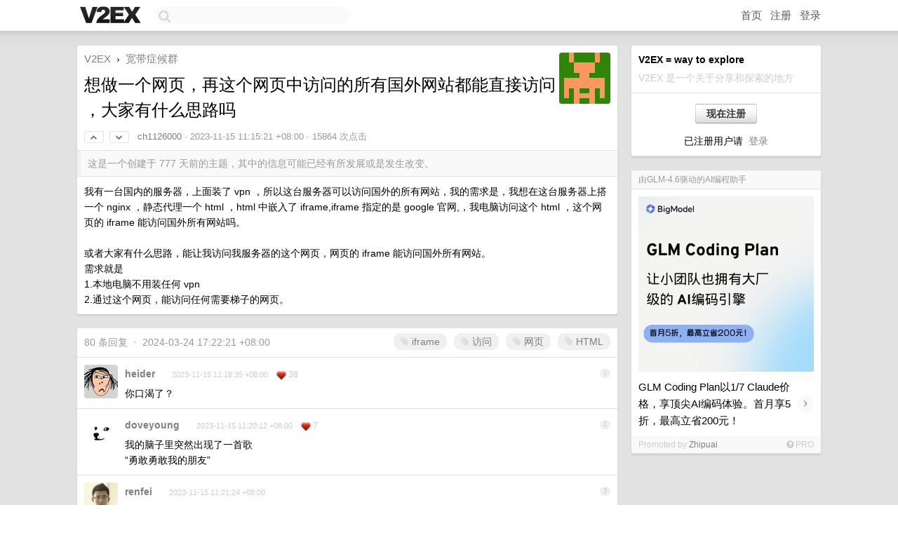

--- FILE ---
content_type: text/html; charset=UTF-8
request_url: https://s.v2ex.com/t/992044
body_size: 16914
content:
<!DOCTYPE html>
<html lang="zh-CN">
<head>
    <meta name="Content-Type" content="text/html;charset=utf-8">
    <meta name="Referrer" content="unsafe-url">
    <meta content="True" name="HandheldFriendly">
    
    <meta name="theme-color" content="#ffffff">
    
    
    <meta name="apple-mobile-web-app-capable" content="yes" />
<meta name="mobile-web-app-capable" content="yes" />
<meta name="detectify-verification" content="d0264f228155c7a1f72c3d91c17ce8fb" />
<meta name="p:domain_verify" content="b87e3b55b409494aab88c1610b05a5f0"/>
<meta name="alexaVerifyID" content="OFc8dmwZo7ttU4UCnDh1rKDtLlY" />
<meta name="baidu-site-verification" content="D00WizvYyr" />
<meta name="msvalidate.01" content="D9B08FEA08E3DA402BF07ABAB61D77DE" />
<meta property="wb:webmaster" content="f2f4cb229bda06a4" />
<meta name="google-site-verification" content="LM_cJR94XJIqcYJeOCscGVMWdaRUvmyz6cVOqkFplaU" />
<meta name="wwads-cn-verify" content="c8ffe9a587b126f152ed3d89a146b445" />
<script type="text/javascript" src="https://cdn.wwads.cn/js/makemoney.js" async></script>
<script async src="https://pagead2.googlesyndication.com/pagead/js/adsbygoogle.js?client=ca-pub-5060390720525238"
     crossorigin="anonymous"></script>
    
    <title>想做一个网页，再这个网页中访问的所有国外网站都能直接访问，大家有什么思路吗 - V2EX</title>
    <link rel="dns-prefetch" href="https://static.v2ex.com/" />
<link rel="dns-prefetch" href="https://cdn.v2ex.com/" />
<link rel="dns-prefetch" href="https://i.v2ex.co/" />
<link rel="dns-prefetch" href="https://www.google-analytics.com/" />    
    <style>
        body {
            min-width: 820px;
            font-family: "Helvetica Neue", "Luxi Sans", "Segoe UI", "Hiragino Sans GB", "Microsoft Yahei", sans-serif, "Apple Logo";
        }
    </style>
    <link rel="stylesheet" type="text/css" media="screen" href="/assets/19503dc59acfa062978dddefcd87c546489ee67f-combo.css?t=1767194400">
    
    <script>
        const SITE_NIGHT = 0;
    </script>
    <link rel="stylesheet" href="/static/css/vendor/tomorrow.css?v=3c006808236080a5d98ba4e64b8f323f" type="text/css">
    
    <link rel="icon" sizes="192x192" href="/static/icon-192.png">
    <link rel="apple-touch-icon" sizes="180x180" href="/static/apple-touch-icon-180.png?v=91e795b8b5d9e2cbf2d886c3d4b7d63c">
    
    <link rel="shortcut icon" href="/static/favicon.ico" type="image/png">
    
    
    <link rel="manifest" href="/manifest.webmanifest">
    <script>
        const LANG = 'zhcn';
        const FEATURES = ['search', 'favorite-nodes-sort'];
    </script>
    <script src="/assets/de922157fe86f42b3462f598b6bf5bc6d8be50a7-combo.js?t=1767194400" defer></script>
    <meta name="description" content="宽带症候群 - @ch1126000 - 我有一台国内的服务器，上面装了 vpn ，所以这台服务器可以访问国外的所有网站，我的需求是，我想在这台服务器上搭一个 nginx ，静态代理一个 html ，html 中嵌入了 iframe,ifra">
    
    
    <link rel="canonical" href="https://www.v2ex.com/t/992044">
    
    


<meta property="og:locale" content="zh_CN" />
<meta property="og:type" content="article" />
<meta property="og:title" content="想做一个网页，再这个网页中访问的所有国外网站都能直接访问，大家有什么思路吗 - V2EX" />
<meta property="og:description" content="宽带症候群 - @ch1126000 - 我有一台国内的服务器，上面装了 vpn ，所以这台服务器可以访问国外的所有网站，我的需求是，我想在这台服务器上搭一个 nginx ，静态代理一个 html ，html 中嵌入了 iframe,ifra" />
<meta property="og:url" content="https://www.v2ex.com/t/992044" />
<meta property="og:site_name" content="V2EX" />

<meta property="article:tag" content="bb" />
<meta property="article:section" content="宽带症候群" />
<meta property="article:published_time" content="2023-11-15T03:15:21Z" />

<meta name="twitter:card" content="summary" />
<meta name="twitter:description" content="宽带症候群 - @ch1126000 - 我有一台国内的服务器，上面装了 vpn ，所以这台服务器可以访问国外的所有网站，我的需求是，我想在这台服务器上搭一个 nginx ，静态代理一个 html ，html 中嵌入了 iframe,ifra" />
<meta name="twitter:title" content="想做一个网页，再这个网页中访问的所有国外网站都能直接访问，大家有什么思路吗 - V2EX" />
<meta name="twitter:image" content="https://cdn.v2ex.com/gravatar/79615183d9210161e6af63899bcada0c?s=73&d=retro" />
<meta name="twitter:site" content="@V2EX" />
<meta name="twitter:creator" content="@V2EX" />
<link rel="top" title="回到顶部" href="#">


<link rel="amphtml" href="https://www.v2ex.com/amp/t/992044" />
<script>
const topicId = 992044;
var once = "42746";

document.addEventListener("DOMContentLoaded", () => {
    protectTraffic();

    if (typeof reloadTopicTips !== 'undefined') {
        window.reloadTopicTips = reloadTopicTips;
    }

    const observer = new IntersectionObserver(
        ([e]) => e.target.toggleAttribute('stuck', e.intersectionRatio < 1),
        {threshold: [1]}
    );

    observer.observe(document.getElementById('reply-box'));

    

    $('#Main').on('click', '.no, .ago', function () {
        location.hash = $(this).parents('.cell').prop('id');
    });

    

    // refresh once
    document.addEventListener('visibilitychange', e => {
        if (document.visibilityState === 'visible') {
            fetchOnce().then(once => {
                $('#once').val(once);
            });
        }
    });

    if (location.search.indexOf('p=') > -1) {
    const p = Number(location.search.split('p=')[1].split('&')[0]);
    if (p) {
        const key = 'tp992044';
        if (lscache.set(key, p, 60 * 24 * 30)) { // 30 days
            console.log(`Saved topic page number to ${key}: ` + p);
        }
    }
}

    
});
</script>
<script type="text/javascript">
function format(tpl) {
    var index = 1, items = arguments;
    return (tpl || '').replace(/{(\w*)}/g, function(match, p1) {
        return items[index++] || p1 || match;
    });
}
function loadCSS(url, callback) {
    return $('<link type="text/css" rel="stylesheet"/>')
        .attr({ href: url })
        .on('load', callback)
        .appendTo(document.head);
}
function lazyGist(element) {
    var $btn = $(element);
    var $self = $(element).parent();
    var $link = $self.find('a');
    $btn.prop('disabled', 'disabled').text('Loading...');
    $.getJSON(format('{}.json?callback=?', $link.prop('href').replace($link.prop('hash'), '')))
        .done(function(data) {
            loadCSS(data.stylesheet, function() {
                $self.replaceWith(data.div);
                $('.gist .gist-file .gist-meta a').filter(function() { return this.href === $link.prop('href'); }).parents('.gist-file').siblings().remove();
            });
        })
        .fail(function() { $self.replaceWith($('<a>').attr('href', url).text(url)); });
}
</script>

    
</head>
<body>
    
    
    <div id="Top">
        <div class="content">
            <div class="site-nav">
                <a href="/" name="top" title="way to explore"><div id="Logo"></div></a>
                <div id="search-container">
                    <input id="search" type="text" maxlength="128" autocomplete="off" tabindex="1">
                    <div id="search-result" class="box"></div>
                </div>
                <div class="tools" >
                
                    <a href="/" class="top">首页</a>
                    <a href="/signup" class="top">注册</a>
                    <a href="/signin" class="top">登录</a>
                
                </div>
            </div>
        </div>
    </div>
    
    <div id="Wrapper">
        <div class="content">
            
            <div id="Leftbar"></div>
            <div id="Rightbar">
                <div class="sep20"></div>
                
                    
                    <div class="box">
                        <div class="cell">
                            <strong>V2EX = way to explore</strong>
                            <div class="sep5"></div>
                            <span class="fade">V2EX 是一个关于分享和探索的地方</span>
                        </div>
                        <div class="inner">
                            <div class="sep5"></div>
                            <div align="center"><a href="/signup" class="super normal button">现在注册</a>
                            <div class="sep5"></div>
                            <div class="sep10"></div>
                            已注册用户请 &nbsp;<a href="/signin">登录</a></div>
                        </div>
                    </div>
                    
                    



                    
                    <div class="sep20"></div>
                    <div class="box" id="pro-campaign-container">
    <!-- Campaign content will be loaded here -->
</div>

<script>
document.addEventListener('DOMContentLoaded', function() {
    // Function to escape HTML entities
    function escapeHtml(text) {
        if (!text) return '';
        var div = document.createElement('div');
        div.textContent = text;
        return div.innerHTML;
    }

    // Function to render campaign based on display format
    function renderCampaign(campaign) {
        let html = '';
        let displayFormat = campaign.display_format || 'text-only';
        let title = escapeHtml(campaign.title);
        let description = escapeHtml(campaign.description);
        let callToAction = escapeHtml(campaign.call_to_action);
        let link = escapeHtml(campaign.link);

        // Check if required image URL is available for the display format, fallback to text-only if not
        if (displayFormat === 'small-with-description' && !campaign.img_small_url) {
            displayFormat = 'text-only';
        } else if (displayFormat === 'banner-only' && !campaign.img_banner_url) {
            displayFormat = 'text-only';
        } else if ((displayFormat === 'big-only' || displayFormat === 'big-with-description' || displayFormat === 'big-with-title-description-button') && !campaign.img_big_url) {
            displayFormat = 'text-only';
        }

        html = `<div class="pro-unit-title">${title}</div>`;
        switch(displayFormat) {
            case 'text-only':
                html += `
                    <div class="pro-unit">
                    <div class="pro-unit-description flex-one-row gap10">
                        <div onclick="window.open('${link}', '_blank')">${description}</div>
                        <div><a href="${link}" class="pro-unit-go" target="_blank">›</a>
                        </div>
                    </div>
                    </div>
                `;
                break;

            case 'small-with-description':
                html += `<div class="pro-unit flex-one-row">
                    ${campaign.img_small_cid ? `<div class="pro-unit-small-image">
                        <a href="${link}" target="_blank"><img src="${campaign.img_small_url}" class="pro-unit-img" style="max-width: 130px; max-height: 100px;" /></a>
                    </div>` : ''}
                    <div onclick="window.open('${link}', '_blank')" class="pro-unit-description">${description}</div>
                </div>`;
                break;

            case 'banner-only':
                html += `<div class="cell"><a href="${link}" target="_blank"><img src="${campaign.img_banner_url}" class="pro-unit-img" style="max-width: 250px; max-height: 60px; display: block; vertical-align: bottom;" /></a></div>`;
                break;

            case 'big-only':
                html += `<div class="cell"><a href="${link}" target="_blank"><img src="${campaign.img_big_url}" class="pro-unit-img" style="max-width: 500px; max-height: 500px; width: 100%; display: block; vertical-align: bottom;" /></a></div>`;
                break;

            case 'big-with-description':
                html += `<div class="inner" style="padding-bottom: 0px;"><a href="${link}" target="_blank"><img src="${campaign.img_big_url}" class="pro-unit-img" style="max-width: 500px; max-height: 500px; width: 100%; display: block; vertical-align: bottom;" /></a></div>`;
                html += `<div class="pro-unit-description flex-one-row gap10">
                    <div onclick="window.open('${link}', '_blank')">${description}</div>
                    <div><a href="${link}" class="pro-unit-go" target="_blank">›</a></div></div>`;
                break;

            case 'big-with-title-description-button':
                html += `<div class="inner" style="padding-bottom: 0px;"><a href="${link}" target="_blank"><img src="${campaign.img_big_url}" class="pro-unit-img" style="max-width: 500px; max-height: 500px; width: 100%; display: block; vertical-align: bottom;" /></a></div>`;
                html += `<div class="pro-unit-description">
                    <div style="text-align: center" onclick="window.open('${link}', '_blank')">${description}</div>
                    </div>`;
                html += `<div class="pro-unit-cta-container"><a href="${link}" target="_blank" class="pro-unit-cta">${callToAction}</a></div>`;
                break;

            default:
                html += `
                    <div class="pro-unit-description flex-one-row gap10">
                        <div onclick="window.open('${link}', '_blank')">${description}</div>
                        <div><a href="${link}" class="pro-unit-go" target="_blank">›</a></div>
                    </div>
                `;
        }

        html += `<div class="pro-unit-from flex-one-row gap10">
        <div>Promoted by <a href="/member/${campaign.member.username}" target="_blank">${campaign.member.username}</a></div>
        <div><a href="/pro/about" target="_blank" class="fade"><i class="fa fa-question-circle fade"></i> <span style="font-size: 12px; color: var(--color-fade)">PRO</span></a></div>
        </div>`

        return html;
    }

    // Load campaign from emitter
    var xhr = new XMLHttpRequest();
    xhr.open('GET', '/pro/emitter', true);
    xhr.setRequestHeader('Content-Type', 'application/json');

    xhr.onreadystatechange = function() {
        if (xhr.readyState === 4) {
            if (xhr.status === 200) {
                try {
                    var campaign = JSON.parse(xhr.responseText);
                    if (campaign && campaign.id) {
                        var html = renderCampaign(campaign);
                        document.getElementById('pro-campaign-container').innerHTML = html;
                    } else {
                        // No campaign to display, hide the container
                        document.getElementById('pro-campaign-container').style.display = 'none';
                    }
                } catch (e) {
                    // Parse error, hide the container
                    document.getElementById('pro-campaign-container').style.display = 'none';
                    console.log('Error parsing campaign data: ' + e.message);
                }
            } else {
                // HTTP error, hide the container
                document.getElementById('pro-campaign-container').style.display = 'none';
                console.log('Error loading campaign: HTTP ' + xhr.status);
            }
        }
    };

    xhr.send();
});
</script>
                    <div class="sep20"></div>
                    
                    
                    
                
            </div>
            <div id="Main">
                <div class="sep20"></div>
                
<div class="box" style="border-bottom: 0px;">
    
    <div class="header"><div class="fr"><a href="/member/ch1126000"><img src="https://cdn.v2ex.com/gravatar/79615183d9210161e6af63899bcada0c?s=73&d=retro" class="avatar" border="0" align="default" alt="ch1126000" data-uid="631734" /></a></div>
    <a href="/">V2EX</a> <span class="chevron">&nbsp;›&nbsp;</span> <a href="/go/bb">宽带症候群</a>
    <div class="sep10"></div>
    <h1>想做一个网页，再这个网页中访问的所有国外网站都能直接访问，大家有什么思路吗</h1>
    <div id="topic_992044_votes" class="votes">
<a href="javascript:" onclick="upVoteTopic(992044);" class="vote"><li class="fa fa-chevron-up"></li></a> &nbsp;<a href="javascript:" onclick="downVoteTopic(992044);" class="vote"><li class="fa fa-chevron-down"></li></a></div> &nbsp; <small class="gray"><a href="/member/ch1126000">ch1126000</a> · <span title="2023-11-15 11:15:21 +08:00">2023-11-15 11:15:21 +08:00</span> · 15864 次点击</small>
    </div>
    
    
    <div class="outdated">这是一个创建于 777 天前的主题，其中的信息可能已经有所发展或是发生改变。</div>
    
    
    <div class="cell">
        
        <div class="topic_content">我有一台国内的服务器，上面装了 vpn ，所以这台服务器可以访问国外的所有网站，我的需求是，我想在这台服务器上搭一个 nginx ，静态代理一个 html ，html 中嵌入了 iframe,iframe 指定的是 google 官网,，我电脑访问这个 html ，这个网页的 iframe 能访问国外所有网站吗。<br /><br />或者大家有什么思路，能让我访问我服务器的这个网页，网页的 iframe 能访问国外所有网站。<br />需求就是<br />1.本地电脑不用装任何 vpn<br />2.通过这个网页，能访问任何需要梯子的网页。</div>
        
    </div>
    
    
    
    
</div>

<!-- SOL tip topic -->


<div class="sep20"></div>


<div class="box">
    <div class="cell"><div class="fr" style="margin: -3px -5px 0px 0px;"><a href="/tag/iframe" class="tag"><li class="fa fa-tag"></li> iframe</a><a href="/tag/访问" class="tag"><li class="fa fa-tag"></li> 访问</a><a href="/tag/网页" class="tag"><li class="fa fa-tag"></li> 网页</a><a href="/tag/HTML" class="tag"><li class="fa fa-tag"></li> HTML</a></div><span class="gray">80 条回复 &nbsp;<strong class="snow">•</strong> &nbsp;2024-03-24 17:22:21 +08:00</span>
    </div>
    

    
        
        <div id="r_13938318" class="cell">
        
        <table cellpadding="0" cellspacing="0" border="0" width="100%">
            <tr>
                <td width="48" valign="top" align="center"><img src="https://cdn.v2ex.com/avatar/bcb2/3dac/653707_normal.png?m=1711617682" class="avatar" border="0" align="default" alt="heider" data-uid="653707" /></td>
                <td width="10" valign="top"></td>
                <td width="auto" valign="top" align="left"><div class="fr"> &nbsp; &nbsp; <span class="no">1</span></div>
                    <div class="sep3"></div>
                    <strong><a href="/member/heider" class="dark">heider</a></strong> &nbsp; <div class="badges"></div>&nbsp; &nbsp;<span class="ago" title="2023-11-15 11:18:35 +08:00">2023-11-15 11:18:35 +08:00</span>  &nbsp; <span class="small fade"><img src="/static/img/heart_20250818.png?v=c3415183a0b3e9ab1576251be69d7d6d" width="14" align="absmiddle" alt="❤️" /> 38</span>
                    <div class="sep5"></div>
                    <div class="reply_content">你口渴了？</div>
                </td>
            </tr>
        </table>
        </div>
    
    

    
        
        <div id="r_13938331" class="cell">
        
        <table cellpadding="0" cellspacing="0" border="0" width="100%">
            <tr>
                <td width="48" valign="top" align="center"><img src="https://cdn.v2ex.com/avatar/d6ff/f566/443668_normal.png?m=1572244215" class="avatar" border="0" align="default" alt="doveyoung" data-uid="443668" /></td>
                <td width="10" valign="top"></td>
                <td width="auto" valign="top" align="left"><div class="fr"> &nbsp; &nbsp; <span class="no">2</span></div>
                    <div class="sep3"></div>
                    <strong><a href="/member/doveyoung" class="dark">doveyoung</a></strong> &nbsp; <div class="badges"></div>&nbsp; &nbsp;<span class="ago" title="2023-11-15 11:20:12 +08:00">2023-11-15 11:20:12 +08:00</span>  &nbsp; <span class="small fade"><img src="/static/img/heart_20250818.png?v=c3415183a0b3e9ab1576251be69d7d6d" width="14" align="absmiddle" alt="❤️" /> 7</span>
                    <div class="sep5"></div>
                    <div class="reply_content">我的脑子里突然出现了一首歌<br />“勇敢勇敢我的朋友”</div>
                </td>
            </tr>
        </table>
        </div>
    
    

    
        
        <div id="r_13938342" class="cell">
        
        <table cellpadding="0" cellspacing="0" border="0" width="100%">
            <tr>
                <td width="48" valign="top" align="center"><img src="https://cdn.v2ex.com/gravatar/2a08972a89c1538ee21d680378452869?s=48&d=retro" class="avatar" border="0" align="default" alt="renfei" data-uid="398690" /></td>
                <td width="10" valign="top"></td>
                <td width="auto" valign="top" align="left"><div class="fr"> &nbsp; &nbsp; <span class="no">3</span></div>
                    <div class="sep3"></div>
                    <strong><a href="/member/renfei" class="dark">renfei</a></strong> &nbsp; <div class="badges"></div>&nbsp; &nbsp;<span class="ago" title="2023-11-15 11:21:24 +08:00">2023-11-15 11:21:24 +08:00</span> 
                    <div class="sep5"></div>
                    <div class="reply_content">纯 nginx 反代不行，被反代的网页上可能有 绝对地址（相对地址可以），需要动态替换成你自己的域名，否则上面的 css js img 等可能还是会访问原有资源，导致失败</div>
                </td>
            </tr>
        </table>
        </div>
    
    

    
        
        <div id="r_13938361" class="cell">
        
        <table cellpadding="0" cellspacing="0" border="0" width="100%">
            <tr>
                <td width="48" valign="top" align="center"><img src="https://cdn.v2ex.com/gravatar/018cec10c8de47299f74f06e1d67dbde?s=48&d=retro" class="avatar" border="0" align="default" alt="luomao" data-uid="517563" /></td>
                <td width="10" valign="top"></td>
                <td width="auto" valign="top" align="left"><div class="fr"> &nbsp; &nbsp; <span class="no">4</span></div>
                    <div class="sep3"></div>
                    <strong><a href="/member/luomao" class="dark">luomao</a></strong> &nbsp; <div class="badges"></div>&nbsp; &nbsp;<span class="ago" title="2023-11-15 11:22:53 +08:00">2023-11-15 11:22:53 +08:00</span>  &nbsp; <span class="small fade"><img src="/static/img/heart_20250818.png?v=c3415183a0b3e9ab1576251be69d7d6d" width="14" align="absmiddle" alt="❤️" /> 2</span>
                    <div class="sep5"></div>
                    <div class="reply_content">VNC 远程到服务器</div>
                </td>
            </tr>
        </table>
        </div>
    
    

    
        
        <div id="r_13938366" class="cell">
        
        <table cellpadding="0" cellspacing="0" border="0" width="100%">
            <tr>
                <td width="48" valign="top" align="center"><img src="https://cdn.v2ex.com/avatar/2800/f1ad/215154_normal.png?m=1729128984" class="avatar" border="0" align="default" alt="sanmaozhao" data-uid="215154" /></td>
                <td width="10" valign="top"></td>
                <td width="auto" valign="top" align="left"><div class="fr"> &nbsp; &nbsp; <span class="no">5</span></div>
                    <div class="sep3"></div>
                    <strong><a href="/member/sanmaozhao" class="dark">sanmaozhao</a></strong> &nbsp; <div class="badges"></div>&nbsp; &nbsp;<span class="ago" title="2023-11-15 11:23:04 +08:00">2023-11-15 11:23:04 +08:00</span>  &nbsp; <span class="small fade"><img src="/static/img/heart_20250818.png?v=c3415183a0b3e9ab1576251be69d7d6d" width="14" align="absmiddle" alt="❤️" /> 3</span>
                    <div class="sep5"></div>
                    <div class="reply_content">先不说政策风险，说说技术上的问题<br /><br />iframe 嵌入的内容，是直接从浏览器客户机直接向目标服务器发请求的，根本不走你这个中转机</div>
                </td>
            </tr>
        </table>
        </div>
    
    

    
        
        <div id="r_13938375" class="cell">
        
        <table cellpadding="0" cellspacing="0" border="0" width="100%">
            <tr>
                <td width="48" valign="top" align="center"><img src="https://cdn.v2ex.com/avatar/b43b/2998/373091_normal.png?m=1709089953" class="avatar" border="0" align="default" alt="amazingZL" data-uid="373091" /></td>
                <td width="10" valign="top"></td>
                <td width="auto" valign="top" align="left"><div class="fr"> &nbsp; &nbsp; <span class="no">6</span></div>
                    <div class="sep3"></div>
                    <strong><a href="/member/amazingZL" class="dark">amazingZL</a></strong> &nbsp; <div class="badges"></div>&nbsp; &nbsp;<span class="ago" title="2023-11-15 11:23:47 +08:00">2023-11-15 11:23:47 +08:00</span> 
                    <div class="sep5"></div>
                    <div class="reply_content">远程桌面啊..iframe 不能吧，iframe 用的也是客户端浏览器发起请求，只能你的服务端去发起请求然后吧数据发回客户端（还要解决各种资源加载问题）得让服务器浏览网页，并且把所有内容转回去给客户端。。。另外，你莫非真口渴了？</div>
                </td>
            </tr>
        </table>
        </div>
    
    

    
        
        <div id="r_13938379" class="cell">
        
        <table cellpadding="0" cellspacing="0" border="0" width="100%">
            <tr>
                <td width="48" valign="top" align="center"><img src="https://cdn.v2ex.com/avatar/5af4/be0a/546084_normal.png?m=1744008639" class="avatar" border="0" align="default" alt="lisongeee" data-uid="546084" /></td>
                <td width="10" valign="top"></td>
                <td width="auto" valign="top" align="left"><div class="fr"> &nbsp; &nbsp; <span class="no">7</span></div>
                    <div class="sep3"></div>
                    <strong><a href="/member/lisongeee" class="dark">lisongeee</a></strong> &nbsp; <div class="badges"></div>&nbsp; &nbsp;<span class="ago" title="2023-11-15 11:23:58 +08:00">2023-11-15 11:23:58 +08:00</span> 
                    <div class="sep5"></div>
                    <div class="reply_content">网页并不能拦截 iframe 的请求，此外 iframe 里的 cookie 策略限制你使用原来的 cookie ，也就是你正常打开 tab 登录 google ，然后回到 iframe 刷新访问 google ，iframe 显示仍然没有登录<br /><br />最稳定的做法是网页内开一个远程桌面到你的服务器</div>
                </td>
            </tr>
        </table>
        </div>
    
    

    
        
        <div id="r_13938397" class="cell">
        
        <table cellpadding="0" cellspacing="0" border="0" width="100%">
            <tr>
                <td width="48" valign="top" align="center"><img src="https://cdn.v2ex.com/avatar/d617/2d2d/60866_normal.png?m=1729408314" class="avatar" border="0" align="default" alt="LemonZest" data-uid="60866" /></td>
                <td width="10" valign="top"></td>
                <td width="auto" valign="top" align="left"><div class="fr"> &nbsp; &nbsp; <span class="no">8</span></div>
                    <div class="sep3"></div>
                    <strong><a href="/member/LemonZest" class="dark">LemonZest</a></strong> &nbsp; <div class="badges"></div>&nbsp; &nbsp;<span class="ago" title="2023-11-15 11:25:43 +08:00">2023-11-15 11:25:43 +08:00 via Android</span>  &nbsp; <span class="small fade"><img src="/static/img/heart_20250818.png?v=c3415183a0b3e9ab1576251be69d7d6d" width="14" align="absmiddle" alt="❤️" /> 4</span>
                    <div class="sep5"></div>
                    <div class="reply_content">十几年前有挺多的，后来基本都死了，你猜猜为什么</div>
                </td>
            </tr>
        </table>
        </div>
    
    

    
        
        <div id="r_13938426" class="cell">
        
        <table cellpadding="0" cellspacing="0" border="0" width="100%">
            <tr>
                <td width="48" valign="top" align="center"><img src="https://cdn.v2ex.com/gravatar/7820fa3916d370bbbbcd03e3bce73a98?s=48&d=retro" class="avatar" border="0" align="default" alt="zeroneth" data-uid="40970" /></td>
                <td width="10" valign="top"></td>
                <td width="auto" valign="top" align="left"><div class="fr"> &nbsp; &nbsp; <span class="no">9</span></div>
                    <div class="sep3"></div>
                    <strong><a href="/member/zeroneth" class="dark">zeroneth</a></strong> &nbsp; <div class="badges"></div>&nbsp; &nbsp;<span class="ago" title="2023-11-15 11:28:56 +08:00">2023-11-15 11:28:56 +08:00</span> 
                    <div class="sep5"></div>
                    <div class="reply_content">开始的时候还真有过这种网页，用来访问 google 什么的。<br />后来就没有了</div>
                </td>
            </tr>
        </table>
        </div>
    
    

    
        
        <div id="r_13938441" class="cell">
        
        <table cellpadding="0" cellspacing="0" border="0" width="100%">
            <tr>
                <td width="48" valign="top" align="center"><img src="https://cdn.v2ex.com/avatar/88eb/d5ae/361346_normal.png?m=1718782611" class="avatar" border="0" align="default" alt="344457769" data-uid="361346" /></td>
                <td width="10" valign="top"></td>
                <td width="auto" valign="top" align="left"><div class="fr"> &nbsp; &nbsp; <span class="no">10</span></div>
                    <div class="sep3"></div>
                    <strong><a href="/member/344457769" class="dark">344457769</a></strong> &nbsp; <div class="badges"></div>&nbsp; &nbsp;<span class="ago" title="2023-11-15 11:30:16 +08:00">2023-11-15 11:30:16 +08:00</span>  &nbsp; <span class="small fade"><img src="/static/img/heart_20250818.png?v=c3415183a0b3e9ab1576251be69d7d6d" width="14" align="absmiddle" alt="❤️" /> 5</span>
                    <div class="sep5"></div>
                    <div class="reply_content">第一，这个事情违法<br />第二，你说的应该是 Web Proxy ，刚好昨天刷到一个<br /><br /><a target="_blank" href="https://webproxy.moeyy.xyz/" rel="nofollow noopener">https://webproxy.moeyy.xyz/</a></div>
                </td>
            </tr>
        </table>
        </div>
    
    

    
        
        <div id="r_13938445" class="cell">
        
        <table cellpadding="0" cellspacing="0" border="0" width="100%">
            <tr>
                <td width="48" valign="top" align="center"><img src="https://cdn.v2ex.com/avatar/9e4b/c61b/561400_normal.png?m=1704417283" class="avatar" border="0" align="default" alt="tool2d" data-uid="561400" /></td>
                <td width="10" valign="top"></td>
                <td width="auto" valign="top" align="left"><div class="fr"> &nbsp; &nbsp; <span class="no">11</span></div>
                    <div class="sep3"></div>
                    <strong><a href="/member/tool2d" class="dark">tool2d</a></strong> &nbsp; <div class="badges"></div>&nbsp; &nbsp;<span class="ago" title="2023-11-15 11:30:25 +08:00">2023-11-15 11:30:25 +08:00</span> 
                    <div class="sep5"></div>
                    <div class="reply_content">国内机房会抓取你流量的 sni ，这样玩不了多久的。</div>
                </td>
            </tr>
        </table>
        </div>
    
    

    
        
        <div id="r_13938519" class="cell">
        
        <table cellpadding="0" cellspacing="0" border="0" width="100%">
            <tr>
                <td width="48" valign="top" align="center"><img src="https://cdn.v2ex.com/avatar/0ad7/2c6c/626874_normal.png?m=1753545653" class="avatar" border="0" align="default" alt="AoEiuV020JP" data-uid="626874" /></td>
                <td width="10" valign="top"></td>
                <td width="auto" valign="top" align="left"><div class="fr"> &nbsp; &nbsp; <span class="no">12</span></div>
                    <div class="sep3"></div>
                    <strong><a href="/member/AoEiuV020JP" class="dark">AoEiuV020JP</a></strong> &nbsp; <div class="badges"></div>&nbsp; &nbsp;<span class="ago" title="2023-11-15 11:37:19 +08:00">2023-11-15 11:37:19 +08:00</span> 
                    <div class="sep5"></div>
                    <div class="reply_content">iframe 不行的，等于本地请求，不经过你服务器， <br />只能你提供反代，<br />有现成的项目，但是放国外会被墙，放国内会被封，</div>
                </td>
            </tr>
        </table>
        </div>
    
    

    
        
        <div id="r_13938563" class="cell">
        
        <table cellpadding="0" cellspacing="0" border="0" width="100%">
            <tr>
                <td width="48" valign="top" align="center"><img src="https://cdn.v2ex.com/avatar/9e46/6c99/372530_normal.png?m=1751365665" class="avatar" border="0" align="default" alt="duanxianze" data-uid="372530" /></td>
                <td width="10" valign="top"></td>
                <td width="auto" valign="top" align="left"><div class="fr"> &nbsp; &nbsp; <span class="no">13</span></div>
                    <div class="sep3"></div>
                    <strong><a href="/member/duanxianze" class="dark">duanxianze</a></strong> &nbsp; <div class="badges"></div>&nbsp; &nbsp;<span class="ago" title="2023-11-15 11:42:29 +08:00">2023-11-15 11:42:29 +08:00</span> 
                    <div class="sep5"></div>
                    <div class="reply_content">你想进去了？</div>
                </td>
            </tr>
        </table>
        </div>
    
    

    
        
        <div id="r_13938591" class="cell">
        
        <table cellpadding="0" cellspacing="0" border="0" width="100%">
            <tr>
                <td width="48" valign="top" align="center"><img src="https://cdn.v2ex.com/gravatar/79615183d9210161e6af63899bcada0c?s=48&d=retro" class="avatar" border="0" align="default" alt="ch1126000" data-uid="631734" /></td>
                <td width="10" valign="top"></td>
                <td width="auto" valign="top" align="left"><div class="fr"> &nbsp; &nbsp; <span class="no">14</span></div>
                    <div class="sep3"></div>
                    <strong><a href="/member/ch1126000" class="dark">ch1126000</a></strong> &nbsp; <div class="badges"><div class="badge op">OP</div></div>&nbsp; &nbsp;<span class="ago" title="2023-11-15 11:47:29 +08:00">2023-11-15 11:47:29 +08:00</span> 
                    <div class="sep5"></div>
                    <div class="reply_content">@<a href="/member/344457769">344457769</a> 谢谢，我研究一下 Web Proxy</div>
                </td>
            </tr>
        </table>
        </div>
    
    

    
        
        <div id="r_13938592" class="cell">
        
        <table cellpadding="0" cellspacing="0" border="0" width="100%">
            <tr>
                <td width="48" valign="top" align="center"><img src="https://cdn.v2ex.com/avatar/892a/8797/52157_normal.png?m=1742788600" class="avatar" border="0" align="default" alt="crysislinux" data-uid="52157" /></td>
                <td width="10" valign="top"></td>
                <td width="auto" valign="top" align="left"><div class="fr"> &nbsp; &nbsp; <span class="no">15</span></div>
                    <div class="sep3"></div>
                    <strong><a href="/member/crysislinux" class="dark">crysislinux</a></strong> &nbsp; <div class="badges"></div>&nbsp; &nbsp;<span class="ago" title="2023-11-15 11:47:29 +08:00">2023-11-15 11:47:29 +08:00</span> 
                    <div class="sep5"></div>
                    <div class="reply_content">我记得之前有用 web worker 的方案，v 站还有人发过。</div>
                </td>
            </tr>
        </table>
        </div>
    
    

    
        
        <div id="r_13938606" class="cell">
        
        <table cellpadding="0" cellspacing="0" border="0" width="100%">
            <tr>
                <td width="48" valign="top" align="center"><img src="https://cdn.v2ex.com/gravatar/79615183d9210161e6af63899bcada0c?s=48&d=retro" class="avatar" border="0" align="default" alt="ch1126000" data-uid="631734" /></td>
                <td width="10" valign="top"></td>
                <td width="auto" valign="top" align="left"><div class="fr"> &nbsp; &nbsp; <span class="no">16</span></div>
                    <div class="sep3"></div>
                    <strong><a href="/member/ch1126000" class="dark">ch1126000</a></strong> &nbsp; <div class="badges"><div class="badge op">OP</div></div>&nbsp; &nbsp;<span class="ago" title="2023-11-15 11:49:42 +08:00">2023-11-15 11:49:42 +08:00</span> 
                    <div class="sep5"></div>
                    <div class="reply_content">@<a href="/member/AoEiuV020JP">AoEiuV020JP</a> 现成的项目叫啥，我想看看</div>
                </td>
            </tr>
        </table>
        </div>
    
    

    
        
        <div id="r_13938625" class="cell">
        
        <table cellpadding="0" cellspacing="0" border="0" width="100%">
            <tr>
                <td width="48" valign="top" align="center"><img src="https://cdn.v2ex.com/gravatar/79615183d9210161e6af63899bcada0c?s=48&d=retro" class="avatar" border="0" align="default" alt="ch1126000" data-uid="631734" /></td>
                <td width="10" valign="top"></td>
                <td width="auto" valign="top" align="left"><div class="fr"> &nbsp; &nbsp; <span class="no">17</span></div>
                    <div class="sep3"></div>
                    <strong><a href="/member/ch1126000" class="dark">ch1126000</a></strong> &nbsp; <div class="badges"><div class="badge op">OP</div></div>&nbsp; &nbsp;<span class="ago" title="2023-11-15 11:52:59 +08:00">2023-11-15 11:52:59 +08:00</span> 
                    <div class="sep5"></div>
                    <div class="reply_content">@<a href="/member/344457769">344457769</a> 这种项目有开源的吗，想去研究一下</div>
                </td>
            </tr>
        </table>
        </div>
    
    

    
        
        <div id="r_13938663" class="cell">
        
        <table cellpadding="0" cellspacing="0" border="0" width="100%">
            <tr>
                <td width="48" valign="top" align="center"><img src="https://cdn.v2ex.com/avatar/7c60/9a42/575898_normal.png?m=1702259796" class="avatar" border="0" align="default" alt="LavaC" data-uid="575898" /></td>
                <td width="10" valign="top"></td>
                <td width="auto" valign="top" align="left"><div class="fr"> &nbsp; &nbsp; <span class="no">18</span></div>
                    <div class="sep3"></div>
                    <strong><a href="/member/LavaC" class="dark">LavaC</a></strong> &nbsp; <div class="badges"></div>&nbsp; &nbsp;<span class="ago" title="2023-11-15 11:57:51 +08:00">2023-11-15 11:57:51 +08:00</span> 
                    <div class="sep5"></div>
                    <div class="reply_content">@<a href="/member/crysislinux">crysislinux</a> 对，我刚刚又打开看了一下，看个谷歌还是可以的，打开油管好像就不行了，主要这种代理目前还是不好解决页面跳转和资源获取的问题。</div>
                </td>
            </tr>
        </table>
        </div>
    
    

    
        
        <div id="r_13938857" class="cell">
        
        <table cellpadding="0" cellspacing="0" border="0" width="100%">
            <tr>
                <td width="48" valign="top" align="center"><img src="https://cdn.v2ex.com/avatar/88eb/d5ae/361346_normal.png?m=1718782611" class="avatar" border="0" align="default" alt="344457769" data-uid="361346" /></td>
                <td width="10" valign="top"></td>
                <td width="auto" valign="top" align="left"><div class="fr"> &nbsp; &nbsp; <span class="no">19</span></div>
                    <div class="sep3"></div>
                    <strong><a href="/member/344457769" class="dark">344457769</a></strong> &nbsp; <div class="badges"></div>&nbsp; &nbsp;<span class="ago" title="2023-11-15 12:31:47 +08:00">2023-11-15 12:31:47 +08:00</span> 
                    <div class="sep5"></div>
                    <div class="reply_content">@<a href="/member/ch1126000">ch1126000</a> 我回复的那个网站用的就是开源方案。<br /><br /><a target="_blank" href="https://github.com/hideipnetwork/" rel="nofollow noopener">https://github.com/hideipnetwork/</a></div>
                </td>
            </tr>
        </table>
        </div>
    
    

    
        
        <div id="r_13938863" class="cell">
        
        <table cellpadding="0" cellspacing="0" border="0" width="100%">
            <tr>
                <td width="48" valign="top" align="center"><img src="https://cdn.v2ex.com/gravatar/3dc0866c79eeeef72c8d268ef70645aa?s=48&d=retro" class="avatar" border="0" align="default" alt="caocong" data-uid="69460" /></td>
                <td width="10" valign="top"></td>
                <td width="auto" valign="top" align="left"><div class="fr"> &nbsp; &nbsp; <span class="no">20</span></div>
                    <div class="sep3"></div>
                    <strong><a href="/member/caocong" class="dark">caocong</a></strong> &nbsp; <div class="badges"></div>&nbsp; &nbsp;<span class="ago" title="2023-11-15 12:32:18 +08:00">2023-11-15 12:32:18 +08:00</span> 
                    <div class="sep5"></div>
                    <div class="reply_content">多年前有个叫 jsproxy 的项目</div>
                </td>
            </tr>
        </table>
        </div>
    
    

    
        
        <div id="r_13938960" class="cell">
        
        <table cellpadding="0" cellspacing="0" border="0" width="100%">
            <tr>
                <td width="48" valign="top" align="center"><img src="https://cdn.v2ex.com/avatar/7631/061a/129725_normal.png?m=1759588504" class="avatar" border="0" align="default" alt="AV1" data-uid="129725" /></td>
                <td width="10" valign="top"></td>
                <td width="auto" valign="top" align="left"><div class="fr"> &nbsp; &nbsp; <span class="no">21</span></div>
                    <div class="sep3"></div>
                    <strong><a href="/member/AV1" class="dark">AV1</a></strong> &nbsp; <div class="badges"></div>&nbsp; &nbsp;<span class="ago" title="2023-11-15 12:53:11 +08:00">2023-11-15 12:53:11 +08:00</span> 
                    <div class="sep5"></div>
                    <div class="reply_content"><a target="_blank" href="https://github.com/EtherDream/jsproxy" rel="nofollow noopener">https://github.com/EtherDream/jsproxy</a></div>
                </td>
            </tr>
        </table>
        </div>
    
    

    
        
        <div id="r_13939095" class="cell">
        
        <table cellpadding="0" cellspacing="0" border="0" width="100%">
            <tr>
                <td width="48" valign="top" align="center"><img src="https://cdn.v2ex.com/gravatar/a07eee2f1ad3fadd944321baf2196e69?s=48&d=retro" class="avatar" border="0" align="default" alt="Rookie01" data-uid="517492" /></td>
                <td width="10" valign="top"></td>
                <td width="auto" valign="top" align="left"><div class="fr"> &nbsp; &nbsp; <span class="no">22</span></div>
                    <div class="sep3"></div>
                    <strong><a href="/member/Rookie01" class="dark">Rookie01</a></strong> &nbsp; <div class="badges"></div>&nbsp; &nbsp;<span class="ago" title="2023-11-15 13:18:36 +08:00">2023-11-15 13:18:36 +08:00</span> 
                    <div class="sep5"></div>
                    <div class="reply_content">我记得十几年前还真是通过某个代理网站跳转出去访问外网的。</div>
                </td>
            </tr>
        </table>
        </div>
    
    

    
        
        <div id="r_13939131" class="cell">
        
        <table cellpadding="0" cellspacing="0" border="0" width="100%">
            <tr>
                <td width="48" valign="top" align="center"><img src="https://cdn.v2ex.com/gravatar/e0ab8f081399005104723ee7e55eacbf?s=48&d=retro" class="avatar" border="0" align="default" alt="WashFreshFresh" data-uid="606808" /></td>
                <td width="10" valign="top"></td>
                <td width="auto" valign="top" align="left"><div class="fr"> &nbsp; &nbsp; <span class="no">23</span></div>
                    <div class="sep3"></div>
                    <strong><a href="/member/WashFreshFresh" class="dark">WashFreshFresh</a></strong> &nbsp; <div class="badges"></div>&nbsp; &nbsp;<span class="ago" title="2023-11-15 13:25:51 +08:00">2023-11-15 13:25:51 +08:00</span>  &nbsp; <span class="small fade"><img src="/static/img/heart_20250818.png?v=c3415183a0b3e9ab1576251be69d7d6d" width="14" align="absmiddle" alt="❤️" /> 2</span>
                    <div class="sep5"></div>
                    <div class="reply_content">十年前这种网站挺多的  叫在线代理 能通过它翻出去</div>
                </td>
            </tr>
        </table>
        </div>
    
    

    
        
        <div id="r_13939190" class="cell">
        
        <table cellpadding="0" cellspacing="0" border="0" width="100%">
            <tr>
                <td width="48" valign="top" align="center"><img src="https://cdn.v2ex.com/avatar/60dc/c401/355824_normal.png?m=1760947298" class="avatar" border="0" align="default" alt="itechify" data-uid="355824" /></td>
                <td width="10" valign="top"></td>
                <td width="auto" valign="top" align="left"><div class="fr"> &nbsp; &nbsp; <span class="no">24</span></div>
                    <div class="sep3"></div>
                    <strong><a href="/member/itechify" class="dark">itechify</a></strong> &nbsp; <div class="badges"><div class="badge pro">PRO</div></div>&nbsp; &nbsp;<span class="ago" title="2023-11-15 13:38:19 +08:00">2023-11-15 13:38:19 +08:00 via Android</span> 
                    <div class="sep5"></div>
                    <div class="reply_content">siteproxy：<br /><a target="_blank" href="https://github.com/netptop/siteproxy" rel="nofollow noopener">https://github.com/netptop/siteproxy</a><br /><br />也可以用 docker 部署个浏览器</div>
                </td>
            </tr>
        </table>
        </div>
    
    

    
        
        <div id="r_13939309" class="cell">
        
        <table cellpadding="0" cellspacing="0" border="0" width="100%">
            <tr>
                <td width="48" valign="top" align="center"><img src="https://cdn.v2ex.com/gravatar/7a66e0dd687200449d085d6183ec330d?s=48&d=retro" class="avatar" border="0" align="default" alt="dishu" data-uid="617028" /></td>
                <td width="10" valign="top"></td>
                <td width="auto" valign="top" align="left"><div class="fr"> &nbsp; &nbsp; <span class="no">25</span></div>
                    <div class="sep3"></div>
                    <strong><a href="/member/dishu" class="dark">dishu</a></strong> &nbsp; <div class="badges"></div>&nbsp; &nbsp;<span class="ago" title="2023-11-15 13:54:12 +08:00">2023-11-15 13:54:12 +08:00</span> 
                    <div class="sep5"></div>
                    <div class="reply_content">镜像网站？</div>
                </td>
            </tr>
        </table>
        </div>
    
    

    
        
        <div id="r_13939363" class="cell">
        
        <table cellpadding="0" cellspacing="0" border="0" width="100%">
            <tr>
                <td width="48" valign="top" align="center"><img src="https://cdn.v2ex.com/gravatar/ef98333fc6cba7a61c18354dee79c609?s=48&d=retro" class="avatar" border="0" align="default" alt="onR3OQ22adAGKq8g" data-uid="647270" /></td>
                <td width="10" valign="top"></td>
                <td width="auto" valign="top" align="left"><div class="fr"> &nbsp; &nbsp; <span class="no">26</span></div>
                    <div class="sep3"></div>
                    <strong><a href="/member/onR3OQ22adAGKq8g" class="dark">onR3OQ22adAGKq8g</a></strong> &nbsp; <div class="badges"></div>&nbsp; &nbsp;<span class="ago" title="2023-11-15 14:01:31 +08:00">2023-11-15 14:01:31 +08:00</span> 
                    <div class="sep5"></div>
                    <div class="reply_content">docker 跑个 ksma 就可以了。</div>
                </td>
            </tr>
        </table>
        </div>
    
    

    
        
        <div id="r_13939412" class="cell">
        
        <table cellpadding="0" cellspacing="0" border="0" width="100%">
            <tr>
                <td width="48" valign="top" align="center"><img src="https://cdn.v2ex.com/avatar/f324/3626/381465_normal.png?m=1743763575" class="avatar" border="0" align="default" alt="BwNVlwSq" data-uid="381465" /></td>
                <td width="10" valign="top"></td>
                <td width="auto" valign="top" align="left"><div class="fr"> &nbsp; &nbsp; <span class="no">27</span></div>
                    <div class="sep3"></div>
                    <strong><a href="/member/BwNVlwSq" class="dark">BwNVlwSq</a></strong> &nbsp; <div class="badges"></div>&nbsp; &nbsp;<span class="ago" title="2023-11-15 14:06:37 +08:00">2023-11-15 14:06:37 +08:00</span> 
                    <div class="sep5"></div>
                    <div class="reply_content">十几年前就有这种网站了吧...</div>
                </td>
            </tr>
        </table>
        </div>
    
    

    
        
        <div id="r_13939498" class="cell">
        
        <table cellpadding="0" cellspacing="0" border="0" width="100%">
            <tr>
                <td width="48" valign="top" align="center"><img src="https://cdn.v2ex.com/avatar/20b6/f6de/529192_normal.png?m=1667313169" class="avatar" border="0" align="default" alt="akay2351" data-uid="529192" /></td>
                <td width="10" valign="top"></td>
                <td width="auto" valign="top" align="left"><div class="fr"> &nbsp; &nbsp; <span class="no">28</span></div>
                    <div class="sep3"></div>
                    <strong><a href="/member/akay2351" class="dark">akay2351</a></strong> &nbsp; <div class="badges"></div>&nbsp; &nbsp;<span class="ago" title="2023-11-15 14:16:26 +08:00">2023-11-15 14:16:26 +08:00</span> 
                    <div class="sep5"></div>
                    <div class="reply_content">你没钱吃住了？</div>
                </td>
            </tr>
        </table>
        </div>
    
    

    
        
        <div id="r_13939550" class="cell">
        
        <table cellpadding="0" cellspacing="0" border="0" width="100%">
            <tr>
                <td width="48" valign="top" align="center"><img src="https://cdn.v2ex.com/avatar/0e09/5e05/1183_normal.png?m=1708966496" class="avatar" border="0" align="default" alt="ETiV" data-uid="1183" /></td>
                <td width="10" valign="top"></td>
                <td width="auto" valign="top" align="left"><div class="fr"> &nbsp; &nbsp; <span class="no">29</span></div>
                    <div class="sep3"></div>
                    <strong><a href="/member/ETiV" class="dark">ETiV</a></strong> &nbsp; <div class="badges"></div>&nbsp; &nbsp;<span class="ago" title="2023-11-15 14:21:08 +08:00">2023-11-15 14:21:08 +08:00 via iPhone</span>  &nbsp; <span class="small fade"><img src="/static/img/heart_20250818.png?v=c3415183a0b3e9ab1576251be69d7d6d" width="14" align="absmiddle" alt="❤️" /> 2</span>
                    <div class="sep5"></div>
                    <div class="reply_content">这里有本缝纫机使用手册，你先学习一下，<br />心灵手巧的话说不定可以早点出来</div>
                </td>
            </tr>
        </table>
        </div>
    
    

    
        
        <div id="r_13939565" class="cell">
        
        <table cellpadding="0" cellspacing="0" border="0" width="100%">
            <tr>
                <td width="48" valign="top" align="center"><img src="https://cdn.v2ex.com/avatar/8553/adf9/10426_normal.png?m=1688377906" class="avatar" border="0" align="default" alt="tf2" data-uid="10426" /></td>
                <td width="10" valign="top"></td>
                <td width="auto" valign="top" align="left"><div class="fr"> &nbsp; &nbsp; <span class="no">30</span></div>
                    <div class="sep3"></div>
                    <strong><a href="/member/tf2" class="dark">tf2</a></strong> &nbsp; <div class="badges"></div>&nbsp; &nbsp;<span class="ago" title="2023-11-15 14:22:45 +08:00">2023-11-15 14:22:45 +08:00</span> 
                    <div class="sep5"></div>
                    <div class="reply_content">可以啊。移民就行。</div>
                </td>
            </tr>
        </table>
        </div>
    
    

    
        
        <div id="r_13939661" class="cell">
        
        <table cellpadding="0" cellspacing="0" border="0" width="100%">
            <tr>
                <td width="48" valign="top" align="center"><img src="https://cdn.v2ex.com/avatar/d9e5/544d/330204_normal.png?m=1711431966" class="avatar" border="0" align="default" alt="allinQQQ" data-uid="330204" /></td>
                <td width="10" valign="top"></td>
                <td width="auto" valign="top" align="left"><div class="fr"> &nbsp; &nbsp; <span class="no">31</span></div>
                    <div class="sep3"></div>
                    <strong><a href="/member/allinQQQ" class="dark">allinQQQ</a></strong> &nbsp; <div class="badges"></div>&nbsp; &nbsp;<span class="ago" title="2023-11-15 14:34:33 +08:00">2023-11-15 14:34:33 +08:00</span> 
                    <div class="sep5"></div>
                    <div class="reply_content">我看刑</div>
                </td>
            </tr>
        </table>
        </div>
    
    

    
        
        <div id="r_13939875" class="cell">
        
        <table cellpadding="0" cellspacing="0" border="0" width="100%">
            <tr>
                <td width="48" valign="top" align="center"><img src="https://cdn.v2ex.com/avatar/ddf7/b9b3/639906_normal.png?m=1698225167" class="avatar" border="0" align="default" alt="xiaoliuzhenshuai" data-uid="639906" /></td>
                <td width="10" valign="top"></td>
                <td width="auto" valign="top" align="left"><div class="fr"> &nbsp; &nbsp; <span class="no">32</span></div>
                    <div class="sep3"></div>
                    <strong><a href="/member/xiaoliuzhenshuai" class="dark">xiaoliuzhenshuai</a></strong> &nbsp; <div class="badges"></div>&nbsp; &nbsp;<span class="ago" title="2023-11-15 14:57:00 +08:00">2023-11-15 14:57:00 +08:00</span> 
                    <div class="sep5"></div>
                    <div class="reply_content">@<a href="/member/doveyoung">doveyoung</a> 哈哈</div>
                </td>
            </tr>
        </table>
        </div>
    
    

    
        
        <div id="r_13939943" class="cell">
        
        <table cellpadding="0" cellspacing="0" border="0" width="100%">
            <tr>
                <td width="48" valign="top" align="center"><img src="https://cdn.v2ex.com/avatar/3e5a/aff5/521478_normal.png?m=1758866836" class="avatar" border="0" align="default" alt="AchieveHF" data-uid="521478" /></td>
                <td width="10" valign="top"></td>
                <td width="auto" valign="top" align="left"><div class="fr"> &nbsp; &nbsp; <span class="no">33</span></div>
                    <div class="sep3"></div>
                    <strong><a href="/member/AchieveHF" class="dark">AchieveHF</a></strong> &nbsp; <div class="badges"></div>&nbsp; &nbsp;<span class="ago" title="2023-11-15 15:05:19 +08:00">2023-11-15 15:05:19 +08:00</span> 
                    <div class="sep5"></div>
                    <div class="reply_content">你把服务器整成你用的电脑一样的系统，直接远程桌面呢</div>
                </td>
            </tr>
        </table>
        </div>
    
    

    
        
        <div id="r_13939971" class="cell">
        
        <table cellpadding="0" cellspacing="0" border="0" width="100%">
            <tr>
                <td width="48" valign="top" align="center"><img src="https://cdn.v2ex.com/gravatar/d0d039018b81ff8d509f70864e39fddf?s=48&d=retro" class="avatar" border="0" align="default" alt="Cheez" data-uid="194620" /></td>
                <td width="10" valign="top"></td>
                <td width="auto" valign="top" align="left"><div class="fr"> &nbsp; &nbsp; <span class="no">34</span></div>
                    <div class="sep3"></div>
                    <strong><a href="/member/Cheez" class="dark">Cheez</a></strong> &nbsp; <div class="badges"><div class="badge pro">PRO</div></div>&nbsp; &nbsp;<span class="ago" title="2023-11-15 15:08:48 +08:00">2023-11-15 15:08:48 +08:00</span> 
                    <div class="sep5"></div>
                    <div class="reply_content">需要用服务工作者的 API 来搞吧，拦截并转发请求，话说你为啥搞这个呢？</div>
                </td>
            </tr>
        </table>
        </div>
    
    

    
        
        <div id="r_13940161" class="cell">
        
        <table cellpadding="0" cellspacing="0" border="0" width="100%">
            <tr>
                <td width="48" valign="top" align="center"><img src="https://cdn.v2ex.com/gravatar/30365489c43a99273063d13056bd340a?s=48&d=retro" class="avatar" border="0" align="default" alt="Vraw5" data-uid="575682" /></td>
                <td width="10" valign="top"></td>
                <td width="auto" valign="top" align="left"><div class="fr"> &nbsp; &nbsp; <span class="no">35</span></div>
                    <div class="sep3"></div>
                    <strong><a href="/member/Vraw5" class="dark">Vraw5</a></strong> &nbsp; <div class="badges"></div>&nbsp; &nbsp;<span class="ago" title="2023-11-15 15:35:04 +08:00">2023-11-15 15:35:04 +08:00</span> 
                    <div class="sep5"></div>
                    <div class="reply_content">很多年前，谷歌翻译还能打开的时候，他实现了你的想法</div>
                </td>
            </tr>
        </table>
        </div>
    
    

    
        
        <div id="r_13940368" class="cell">
        
        <table cellpadding="0" cellspacing="0" border="0" width="100%">
            <tr>
                <td width="48" valign="top" align="center"><img src="https://cdn.v2ex.com/avatar/c9e5/8add/250279_normal.png?m=1647484170" class="avatar" border="0" align="default" alt="er567" data-uid="250279" /></td>
                <td width="10" valign="top"></td>
                <td width="auto" valign="top" align="left"><div class="fr"> &nbsp; &nbsp; <span class="no">36</span></div>
                    <div class="sep3"></div>
                    <strong><a href="/member/er567" class="dark">er567</a></strong> &nbsp; <div class="badges"></div>&nbsp; &nbsp;<span class="ago" title="2023-11-15 16:01:46 +08:00">2023-11-15 16:01:46 +08:00</span> 
                    <div class="sep5"></div>
                    <div class="reply_content">佛跳墙网页版是什么原理</div>
                </td>
            </tr>
        </table>
        </div>
    
    

    
        
        <div id="r_13940429" class="cell">
        
        <table cellpadding="0" cellspacing="0" border="0" width="100%">
            <tr>
                <td width="48" valign="top" align="center"><img src="https://cdn.v2ex.com/avatar/9b1f/5876/168580_normal.png?m=1686185674" class="avatar" border="0" align="default" alt="gps949" data-uid="168580" /></td>
                <td width="10" valign="top"></td>
                <td width="auto" valign="top" align="left"><div class="fr"> &nbsp; &nbsp; <span class="no">37</span></div>
                    <div class="sep3"></div>
                    <strong><a href="/member/gps949" class="dark">gps949</a></strong> &nbsp; <div class="badges"></div>&nbsp; &nbsp;<span class="ago" title="2023-11-15 16:10:36 +08:00">2023-11-15 16:10:36 +08:00</span> 
                    <div class="sep5"></div>
                    <div class="reply_content">我想你要找的似乎是这个东西：<br /><a target="_blank" href="https://watch.hyperbeam.com" rel="nofollow noopener">https://watch.hyperbeam.com</a></div>
                </td>
            </tr>
        </table>
        </div>
    
    

    
        
        <div id="r_13940441" class="cell">
        
        <table cellpadding="0" cellspacing="0" border="0" width="100%">
            <tr>
                <td width="48" valign="top" align="center"><img src="https://cdn.v2ex.com/gravatar/aba5bbe9a1ef96425aaa5c764705af3f?s=48&d=retro" class="avatar" border="0" align="default" alt="Ranhao" data-uid="578223" /></td>
                <td width="10" valign="top"></td>
                <td width="auto" valign="top" align="left"><div class="fr"> &nbsp; &nbsp; <span class="no">38</span></div>
                    <div class="sep3"></div>
                    <strong><a href="/member/Ranhao" class="dark">Ranhao</a></strong> &nbsp; <div class="badges"></div>&nbsp; &nbsp;<span class="ago" title="2023-11-15 16:12:09 +08:00">2023-11-15 16:12:09 +08:00</span> 
                    <div class="sep5"></div>
                    <div class="reply_content">vps 里面跑个浏览器？ <a target="_blank" href="https://hub.docker.com/r/jlesage/firefox" rel="nofollow noopener">https://hub.docker.com/r/jlesage/firefox</a></div>
                </td>
            </tr>
        </table>
        </div>
    
    

    
        
        <div id="r_13940805" class="cell">
        
        <table cellpadding="0" cellspacing="0" border="0" width="100%">
            <tr>
                <td width="48" valign="top" align="center"><img src="https://cdn.v2ex.com/avatar/71f5/a7ba/59822_normal.png?m=1744639828" class="avatar" border="0" align="default" alt="expy" data-uid="59822" /></td>
                <td width="10" valign="top"></td>
                <td width="auto" valign="top" align="left"><div class="fr"> &nbsp; &nbsp; <span class="no">39</span></div>
                    <div class="sep3"></div>
                    <strong><a href="/member/expy" class="dark">expy</a></strong> &nbsp; <div class="badges"></div>&nbsp; &nbsp;<span class="ago" title="2023-11-15 17:05:29 +08:00">2023-11-15 17:05:29 +08:00</span>  &nbsp; <span class="small fade"><img src="/static/img/heart_20250818.png?v=c3415183a0b3e9ab1576251be69d7d6d" width="14" align="absmiddle" alt="❤️" /> 1</span>
                    <div class="sep5"></div>
                    <div class="reply_content">浏览器里跑个 vnc 吧。<br /><a target="_blank" href="https://github.com/novnc/noVNC" rel="nofollow noopener">https://github.com/novnc/noVNC</a></div>
                </td>
            </tr>
        </table>
        </div>
    
    

    
        
        <div id="r_13940838" class="cell">
        
        <table cellpadding="0" cellspacing="0" border="0" width="100%">
            <tr>
                <td width="48" valign="top" align="center"><img src="https://cdn.v2ex.com/avatar/d6cf/28a8/195119_normal.png?m=1663686232" class="avatar" border="0" align="default" alt="SenLief" data-uid="195119" /></td>
                <td width="10" valign="top"></td>
                <td width="auto" valign="top" align="left"><div class="fr"> &nbsp; &nbsp; <span class="no">40</span></div>
                    <div class="sep3"></div>
                    <strong><a href="/member/SenLief" class="dark">SenLief</a></strong> &nbsp; <div class="badges"></div>&nbsp; &nbsp;<span class="ago" title="2023-11-15 17:09:19 +08:00">2023-11-15 17:09:19 +08:00</span> 
                    <div class="sep5"></div>
                    <div class="reply_content">这个有成熟的项目来着，GitHub 搜一下就行了。</div>
                </td>
            </tr>
        </table>
        </div>
    
    

    
        
        <div id="r_13940860" class="cell">
        
        <table cellpadding="0" cellspacing="0" border="0" width="100%">
            <tr>
                <td width="48" valign="top" align="center"><img src="https://cdn.v2ex.com/avatar/93f3/ada6/130918_normal.png?m=1762242324" class="avatar" border="0" align="default" alt="dumbass" data-uid="130918" /></td>
                <td width="10" valign="top"></td>
                <td width="auto" valign="top" align="left"><div class="fr"> &nbsp; &nbsp; <span class="no">41</span></div>
                    <div class="sep3"></div>
                    <strong><a href="/member/dumbass" class="dark">dumbass</a></strong> &nbsp; <div class="badges"></div>&nbsp; &nbsp;<span class="ago" title="2023-11-15 17:12:00 +08:00">2023-11-15 17:12:00 +08:00</span> 
                    <div class="sep5"></div>
                    <div class="reply_content">那我浏览记录不是被你一览无余了 <a target="_blank" href="https://i.imgur.com/km62MY2.png" rel="nofollow noopener" target="_blank"><img src="https://i.imgur.com/km62MY2.png" class="embedded_image" rel="noreferrer"></a></div>
                </td>
            </tr>
        </table>
        </div>
    
    

    
        
        <div id="r_13940866" class="cell">
        
        <table cellpadding="0" cellspacing="0" border="0" width="100%">
            <tr>
                <td width="48" valign="top" align="center"><img src="https://cdn.v2ex.com/avatar/ff59/54f0/507245_normal.png?m=1645462206" class="avatar" border="0" align="default" alt="lockheart" data-uid="507245" /></td>
                <td width="10" valign="top"></td>
                <td width="auto" valign="top" align="left"><div class="fr"> &nbsp; &nbsp; <span class="no">42</span></div>
                    <div class="sep3"></div>
                    <strong><a href="/member/lockheart" class="dark">lockheart</a></strong> &nbsp; <div class="badges"></div>&nbsp; &nbsp;<span class="ago" title="2023-11-15 17:12:33 +08:00">2023-11-15 17:12:33 +08:00</span>  &nbsp; <span class="small fade"><img src="/static/img/heart_20250818.png?v=c3415183a0b3e9ab1576251be69d7d6d" width="14" align="absmiddle" alt="❤️" /> 2</span>
                    <div class="sep5"></div>
                    <div class="reply_content"><a target="_blank" href="https://github.com/Hideipnetwork/hideipnetwork-web/tree/v3.1-beta" rel="nofollow noopener">https://github.com/Hideipnetwork/hideipnetwork-web/tree/v3.1-beta</a><br />自建网页代理<br /><a target="_blank" href="https://github.com/m1k1o/neko" rel="nofollow noopener">https://github.com/m1k1o/neko</a><br />自建远程浏览器</div>
                </td>
            </tr>
        </table>
        </div>
    
    

    
        
        <div id="r_13940971" class="cell">
        
        <table cellpadding="0" cellspacing="0" border="0" width="100%">
            <tr>
                <td width="48" valign="top" align="center"><img src="https://cdn.v2ex.com/gravatar/9aef3b7effed639a0faf945998351d26?s=48&d=retro" class="avatar" border="0" align="default" alt="MMDeJeVS3GtMVLeu" data-uid="376512" /></td>
                <td width="10" valign="top"></td>
                <td width="auto" valign="top" align="left"><div class="fr"> &nbsp; &nbsp; <span class="no">43</span></div>
                    <div class="sep3"></div>
                    <strong><a href="/member/MMDeJeVS3GtMVLeu" class="dark">MMDeJeVS3GtMVLeu</a></strong> &nbsp; <div class="badges"></div>&nbsp; &nbsp;<span class="ago" title="2023-11-15 17:25:55 +08:00">2023-11-15 17:25:55 +08:00</span> 
                    <div class="sep5"></div>
                    <div class="reply_content">很刑</div>
                </td>
            </tr>
        </table>
        </div>
    
    

    
        
        <div id="r_13941030" class="cell">
        
        <table cellpadding="0" cellspacing="0" border="0" width="100%">
            <tr>
                <td width="48" valign="top" align="center"><img src="https://cdn.v2ex.com/gravatar/33b0d094c26cb3d0fbb078acfe25a636?s=48&d=retro" class="avatar" border="0" align="default" alt="zzjcool" data-uid="529798" /></td>
                <td width="10" valign="top"></td>
                <td width="auto" valign="top" align="left"><div class="fr"> &nbsp; &nbsp; <span class="no">44</span></div>
                    <div class="sep3"></div>
                    <strong><a href="/member/zzjcool" class="dark">zzjcool</a></strong> &nbsp; <div class="badges"></div>&nbsp; &nbsp;<span class="ago" title="2023-11-15 17:34:07 +08:00">2023-11-15 17:34:07 +08:00</span> 
                    <div class="sep5"></div>
                    <div class="reply_content"><a target="_blank" href="https://hideip.network/" rel="nofollow noopener">https://hideip.network/</a><br />这个</div>
                </td>
            </tr>
        </table>
        </div>
    
    

    
        
        <div id="r_13941324" class="cell">
        
        <table cellpadding="0" cellspacing="0" border="0" width="100%">
            <tr>
                <td width="48" valign="top" align="center"><img src="https://cdn.v2ex.com/gravatar/f21aebcb08641f803c3703c70039939a?s=48&d=retro" class="avatar" border="0" align="default" alt="abc8678" data-uid="546431" /></td>
                <td width="10" valign="top"></td>
                <td width="auto" valign="top" align="left"><div class="fr"> &nbsp; &nbsp; <span class="no">45</span></div>
                    <div class="sep3"></div>
                    <strong><a href="/member/abc8678" class="dark">abc8678</a></strong> &nbsp; <div class="badges"></div>&nbsp; &nbsp;<span class="ago" title="2023-11-15 18:30:14 +08:00">2023-11-15 18:30:14 +08:00 via Android</span> 
                    <div class="sep5"></div>
                    <div class="reply_content">docker 里装个 chrome</div>
                </td>
            </tr>
        </table>
        </div>
    
    

    
        
        <div id="r_13941575" class="cell">
        
        <table cellpadding="0" cellspacing="0" border="0" width="100%">
            <tr>
                <td width="48" valign="top" align="center"><img src="https://cdn.v2ex.com/avatar/4dfe/ba94/578831_normal.png?m=1695894339" class="avatar" border="0" align="default" alt="Byzliu" data-uid="578831" /></td>
                <td width="10" valign="top"></td>
                <td width="auto" valign="top" align="left"><div class="fr"> &nbsp; &nbsp; <span class="no">46</span></div>
                    <div class="sep3"></div>
                    <strong><a href="/member/Byzliu" class="dark">Byzliu</a></strong> &nbsp; <div class="badges"></div>&nbsp; &nbsp;<span class="ago" title="2023-11-15 19:27:43 +08:00">2023-11-15 19:27:43 +08:00</span> 
                    <div class="sep5"></div>
                    <div class="reply_content">刑！</div>
                </td>
            </tr>
        </table>
        </div>
    
    

    
        
        <div id="r_13941737" class="cell">
        
        <table cellpadding="0" cellspacing="0" border="0" width="100%">
            <tr>
                <td width="48" valign="top" align="center"><img src="https://cdn.v2ex.com/gravatar/d880d0b963224f31cc70359ee089e334?s=48&d=retro" class="avatar" border="0" align="default" alt="YOUCANTFINDME" data-uid="655558" /></td>
                <td width="10" valign="top"></td>
                <td width="auto" valign="top" align="left"><div class="fr"> &nbsp; &nbsp; <span class="no">47</span></div>
                    <div class="sep3"></div>
                    <strong><a href="/member/YOUCANTFINDME" class="dark">YOUCANTFINDME</a></strong> &nbsp; <div class="badges"></div>&nbsp; &nbsp;<span class="ago" title="2023-11-15 20:18:10 +08:00">2023-11-15 20:18:10 +08:00</span> 
                    <div class="sep5"></div>
                    <div class="reply_content">从你这打开的网页 然后网页里面别的链接怎么办呢</div>
                </td>
            </tr>
        </table>
        </div>
    
    

    
        
        <div id="r_13941758" class="cell">
        
        <table cellpadding="0" cellspacing="0" border="0" width="100%">
            <tr>
                <td width="48" valign="top" align="center"><img src="https://cdn.v2ex.com/static/img/avatar_normal.png" class="avatar" border="0" align="default" alt="tLbf2p3UC4BM3H1N" data-uid="84501" /></td>
                <td width="10" valign="top"></td>
                <td width="auto" valign="top" align="left"><div class="fr"> &nbsp; &nbsp; <span class="no">48</span></div>
                    <div class="sep3"></div>
                    <strong><a href="/member/tLbf2p3UC4BM3H1N" class="dark">tLbf2p3UC4BM3H1N</a></strong> &nbsp; <div class="badges"></div>&nbsp; &nbsp;<span class="ago" title="2023-11-15 20:25:04 +08:00">2023-11-15 20:25:04 +08:00</span> 
                    <div class="sep5"></div>
                    <div class="reply_content">加油，勇士。<br /><br />你这想法肯定不是你第一个想出来，你猜猜为什么现在没人去实现或者大范围公开使用？</div>
                </td>
            </tr>
        </table>
        </div>
    
    

    
        
        <div id="r_13942389" class="cell">
        
        <table cellpadding="0" cellspacing="0" border="0" width="100%">
            <tr>
                <td width="48" valign="top" align="center"><img src="https://cdn.v2ex.com/avatar/4ae8/95de/48784_normal.png?m=1547525126" class="avatar" border="0" align="default" alt="babytomas" data-uid="48784" /></td>
                <td width="10" valign="top"></td>
                <td width="auto" valign="top" align="left"><div class="fr"> &nbsp; &nbsp; <span class="no">49</span></div>
                    <div class="sep3"></div>
                    <strong><a href="/member/babytomas" class="dark">babytomas</a></strong> &nbsp; <div class="badges"></div>&nbsp; &nbsp;<span class="ago" title="2023-11-15 23:54:09 +08:00">2023-11-15 23:54:09 +08:00</span>  &nbsp; <span class="small fade"><img src="/static/img/heart_20250818.png?v=c3415183a0b3e9ab1576251be69d7d6d" width="14" align="absmiddle" alt="❤️" /> 1</span>
                    <div class="sep5"></div>
                    <div class="reply_content">上面的 hideip xxx 是基于 Ultraviolet App 魔改的。<br /><br />你可以直接去 github 找到这个项目自己搭，尽量还是不要用别人编译好的 bundle js 。</div>
                </td>
            </tr>
        </table>
        </div>
    
    

    
        
        <div id="r_13942422" class="cell">
        
        <table cellpadding="0" cellspacing="0" border="0" width="100%">
            <tr>
                <td width="48" valign="top" align="center"><img src="https://cdn.v2ex.com/gravatar/548fd96c950887479bcd0e58f69285b6?s=48&d=retro" class="avatar" border="0" align="default" alt="Auston" data-uid="602761" /></td>
                <td width="10" valign="top"></td>
                <td width="auto" valign="top" align="left"><div class="fr"> &nbsp; &nbsp; <span class="no">50</span></div>
                    <div class="sep3"></div>
                    <strong><a href="/member/Auston" class="dark">Auston</a></strong> &nbsp; <div class="badges"></div>&nbsp; &nbsp;<span class="ago" title="2023-11-16 00:09:21 +08:00">2023-11-16 00:09:21 +08:00 via Android</span> 
                    <div class="sep5"></div>
                    <div class="reply_content">kasm-web 满足你的一切幻想</div>
                </td>
            </tr>
        </table>
        </div>
    
    

    
        
        <div id="r_13942636" class="cell">
        
        <table cellpadding="0" cellspacing="0" border="0" width="100%">
            <tr>
                <td width="48" valign="top" align="center"><img src="https://cdn.v2ex.com/gravatar/91c8c5b325a51ace21df099fd4c44c95?s=48&d=retro" class="avatar" border="0" align="default" alt="Zorro825" data-uid="620348" /></td>
                <td width="10" valign="top"></td>
                <td width="auto" valign="top" align="left"><div class="fr"> &nbsp; &nbsp; <span class="no">51</span></div>
                    <div class="sep3"></div>
                    <strong><a href="/member/Zorro825" class="dark">Zorro825</a></strong> &nbsp; <div class="badges"></div>&nbsp; &nbsp;<span class="ago" title="2023-11-16 06:43:37 +08:00">2023-11-16 06:43:37 +08:00</span> 
                    <div class="sep5"></div>
                    <div class="reply_content">我看刑</div>
                </td>
            </tr>
        </table>
        </div>
    
    

    
        
        <div id="r_13943270" class="cell">
        
        <table cellpadding="0" cellspacing="0" border="0" width="100%">
            <tr>
                <td width="48" valign="top" align="center"><img src="https://cdn.v2ex.com/avatar/1c32/0779/221531_normal.png?m=1675998224" class="avatar" border="0" align="default" alt="xiaoleis" data-uid="221531" /></td>
                <td width="10" valign="top"></td>
                <td width="auto" valign="top" align="left"><div class="fr"> &nbsp; &nbsp; <span class="no">52</span></div>
                    <div class="sep3"></div>
                    <strong><a href="/member/xiaoleis" class="dark">xiaoleis</a></strong> &nbsp; <div class="badges"></div>&nbsp; &nbsp;<span class="ago" title="2023-11-16 09:41:17 +08:00">2023-11-16 09:41:17 +08:00</span> 
                    <div class="sep5"></div>
                    <div class="reply_content">我查刑。</div>
                </td>
            </tr>
        </table>
        </div>
    
    

    
        
        <div id="r_13943340" class="cell">
        
        <table cellpadding="0" cellspacing="0" border="0" width="100%">
            <tr>
                <td width="48" valign="top" align="center"><img src="https://cdn.v2ex.com/avatar/fbdf/48c4/187383_normal.png?m=1719820021" class="avatar" border="0" align="default" alt="xiangbohua" data-uid="187383" /></td>
                <td width="10" valign="top"></td>
                <td width="auto" valign="top" align="left"><div class="fr"> &nbsp; &nbsp; <span class="no">53</span></div>
                    <div class="sep3"></div>
                    <strong><a href="/member/xiangbohua" class="dark">xiangbohua</a></strong> &nbsp; <div class="badges"></div>&nbsp; &nbsp;<span class="ago" title="2023-11-16 09:49:36 +08:00">2023-11-16 09:49:36 +08:00</span> 
                    <div class="sep5"></div>
                    <div class="reply_content">一般网民：活菩萨啊<br />网警：今天捞个大的</div>
                </td>
            </tr>
        </table>
        </div>
    
    

    
        
        <div id="r_13943355" class="cell">
        
        <table cellpadding="0" cellspacing="0" border="0" width="100%">
            <tr>
                <td width="48" valign="top" align="center"><img src="https://cdn.v2ex.com/gravatar/4c6e391ddde7dae7d9ebf03bb584c064?s=48&d=retro" class="avatar" border="0" align="default" alt="vueli" data-uid="526621" /></td>
                <td width="10" valign="top"></td>
                <td width="auto" valign="top" align="left"><div class="fr"> &nbsp; &nbsp; <span class="no">54</span></div>
                    <div class="sep3"></div>
                    <strong><a href="/member/vueli" class="dark">vueli</a></strong> &nbsp; <div class="badges"></div>&nbsp; &nbsp;<span class="ago" title="2023-11-16 09:51:08 +08:00">2023-11-16 09:51:08 +08:00</span> 
                    <div class="sep5"></div>
                    <div class="reply_content">我想起一个国外的网站，和你这个差不多，但是他那个是手机模拟器，相当于远程控制了一个虚拟机，通过网页控制他的远程模拟器的手机可以流畅打开油管、谷歌、p 站，1080p 的 p 站视频都能看</div>
                </td>
            </tr>
        </table>
        </div>
    
    

    
        
        <div id="r_13943360" class="cell">
        
        <table cellpadding="0" cellspacing="0" border="0" width="100%">
            <tr>
                <td width="48" valign="top" align="center"><img src="https://cdn.v2ex.com/avatar/fbdf/48c4/187383_normal.png?m=1719820021" class="avatar" border="0" align="default" alt="xiangbohua" data-uid="187383" /></td>
                <td width="10" valign="top"></td>
                <td width="auto" valign="top" align="left"><div class="fr"> &nbsp; &nbsp; <span class="no">55</span></div>
                    <div class="sep3"></div>
                    <strong><a href="/member/xiangbohua" class="dark">xiangbohua</a></strong> &nbsp; <div class="badges"></div>&nbsp; &nbsp;<span class="ago" title="2023-11-16 09:51:34 +08:00">2023-11-16 09:51:34 +08:00</span> 
                    <div class="sep5"></div>
                    <div class="reply_content">@<a href="/member/tool2d">tool2d</a> 我也觉得，国内的机器上面搭梯子，这能长久？感觉也就是分分钟的事情</div>
                </td>
            </tr>
        </table>
        </div>
    
    

    
        
        <div id="r_13943413" class="cell">
        
        <table cellpadding="0" cellspacing="0" border="0" width="100%">
            <tr>
                <td width="48" valign="top" align="center"><img src="https://cdn.v2ex.com/avatar/cda1/bfcb/518415_normal.png?m=1749196108" class="avatar" border="0" align="default" alt="MENGKE" data-uid="518415" /></td>
                <td width="10" valign="top"></td>
                <td width="auto" valign="top" align="left"><div class="fr"> &nbsp; &nbsp; <span class="no">56</span></div>
                    <div class="sep3"></div>
                    <strong><a href="/member/MENGKE" class="dark">MENGKE</a></strong> &nbsp; <div class="badges"></div>&nbsp; &nbsp;<span class="ago" title="2023-11-16 09:56:54 +08:00">2023-11-16 09:56:54 +08:00</span> 
                    <div class="sep5"></div>
                    <div class="reply_content">@<a href="/member/Rookie01">Rookie01</a> 我记得有个免费的工具站，有 web 端的 linux 可以用，然后在里边可以看外网</div>
                </td>
            </tr>
        </table>
        </div>
    
    

    
        
        <div id="r_13943547" class="cell">
        
        <table cellpadding="0" cellspacing="0" border="0" width="100%">
            <tr>
                <td width="48" valign="top" align="center"><img src="https://cdn.v2ex.com/avatar/832c/9e8e/497505_normal.png?m=1765939642" class="avatar" border="0" align="default" alt="Adyun" data-uid="497505" /></td>
                <td width="10" valign="top"></td>
                <td width="auto" valign="top" align="left"><div class="fr"> &nbsp; &nbsp; <span class="no">57</span></div>
                    <div class="sep3"></div>
                    <strong><a href="/member/Adyun" class="dark">Adyun</a></strong> &nbsp; <div class="badges"></div>&nbsp; &nbsp;<span class="ago" title="2023-11-16 10:09:01 +08:00">2023-11-16 10:09:01 +08:00</span>  &nbsp; <span class="small fade"><img src="/static/img/heart_20250818.png?v=c3415183a0b3e9ab1576251be69d7d6d" width="14" align="absmiddle" alt="❤️" /> 1</span>
                    <div class="sep5"></div>
                    <div class="reply_content">不知道你是不是 win 服务器，有一个个人认为比较简单的方案：<br />1：在服务器上装浏览器 EDGE 或者火狐什么的都行。<br />2：通过 RemoteApp Tool 创建浏览器 EXE 应用程序的 rdp 文件。<br />     <a target="_blank" href="https://github.com/kimmknight/remoteapptool" rel="nofollow noopener">https://github.com/kimmknight/remoteapptool</a><br />3：拷贝到本地打开这个 rdp ，就能像使用本地浏览器一样，且可以随时科学。<br />刚连回家建了个 EDGE 的，试了试感觉可以。而且这样也需要有账号密码，你自己使用，较为安全。</div>
                </td>
            </tr>
        </table>
        </div>
    
    

    
        
        <div id="r_13943668" class="cell">
        
        <table cellpadding="0" cellspacing="0" border="0" width="100%">
            <tr>
                <td width="48" valign="top" align="center"><img src="https://cdn.v2ex.com/avatar/897d/8a7d/538918_normal.png?m=1715388092" class="avatar" border="0" align="default" alt="xiaowei7777" data-uid="538918" /></td>
                <td width="10" valign="top"></td>
                <td width="auto" valign="top" align="left"><div class="fr"> &nbsp; &nbsp; <span class="no">58</span></div>
                    <div class="sep3"></div>
                    <strong><a href="/member/xiaowei7777" class="dark">xiaowei7777</a></strong> &nbsp; <div class="badges"></div>&nbsp; &nbsp;<span class="ago" title="2023-11-16 10:20:47 +08:00">2023-11-16 10:20:47 +08:00</span>  &nbsp; <span class="small fade"><img src="/static/img/heart_20250818.png?v=c3415183a0b3e9ab1576251be69d7d6d" width="14" align="absmiddle" alt="❤️" /> 1</span>
                    <div class="sep5"></div>
                    <div class="reply_content">看到没，楼主完全不在乎违法的问题</div>
                </td>
            </tr>
        </table>
        </div>
    
    

    
        
        <div id="r_13943864" class="cell">
        
        <table cellpadding="0" cellspacing="0" border="0" width="100%">
            <tr>
                <td width="48" valign="top" align="center"><img src="https://cdn.v2ex.com/gravatar/06f7340a2c0749e765ffc1ac882f6e72?s=48&d=retro" class="avatar" border="0" align="default" alt="hewiefsociety" data-uid="547063" /></td>
                <td width="10" valign="top"></td>
                <td width="auto" valign="top" align="left"><div class="fr"> &nbsp; &nbsp; <span class="no">59</span></div>
                    <div class="sep3"></div>
                    <strong><a href="/member/hewiefsociety" class="dark">hewiefsociety</a></strong> &nbsp; <div class="badges"></div>&nbsp; &nbsp;<span class="ago" title="2023-11-16 10:38:33 +08:00">2023-11-16 10:38:33 +08:00</span> 
                    <div class="sep5"></div>
                    <div class="reply_content">很容易被封的</div>
                </td>
            </tr>
        </table>
        </div>
    
    

    
        
        <div id="r_13943883" class="cell">
        
        <table cellpadding="0" cellspacing="0" border="0" width="100%">
            <tr>
                <td width="48" valign="top" align="center"><img src="https://cdn.v2ex.com/gravatar/b561421fe65b6e08fe52375811e7f2e8?s=48&d=retro" class="avatar" border="0" align="default" alt="18xlX5iTe9mdoau0" data-uid="417216" /></td>
                <td width="10" valign="top"></td>
                <td width="auto" valign="top" align="left"><div class="fr"> &nbsp; &nbsp; <span class="no">60</span></div>
                    <div class="sep3"></div>
                    <strong><a href="/member/18xlX5iTe9mdoau0" class="dark">18xlX5iTe9mdoau0</a></strong> &nbsp; <div class="badges"></div>&nbsp; &nbsp;<span class="ago" title="2023-11-16 10:39:57 +08:00">2023-11-16 10:39:57 +08:00</span> 
                    <div class="sep5"></div>
                    <div class="reply_content">我想到了这个实现类似功能，就是远程服务器 docker 安装一个 Firefox ，自己浏览器 VNC 连上这个 Firefox ，相当于浏览器里面远程服务器的 Firefox 上网 <a target="_blank" href="https://blog.wehaox.com/archives/docker-firefox.html" rel="nofollow noopener">https://blog.wehaox.com/archives/docker-firefox.html</a></div>
                </td>
            </tr>
        </table>
        </div>
    
    

    
        
        <div id="r_13944181" class="cell">
        
        <table cellpadding="0" cellspacing="0" border="0" width="100%">
            <tr>
                <td width="48" valign="top" align="center"><img src="https://cdn.v2ex.com/gravatar/56f3e6528c40c8338d55871adfd9e737?s=48&d=retro" class="avatar" border="0" align="default" alt="szdosar" data-uid="315124" /></td>
                <td width="10" valign="top"></td>
                <td width="auto" valign="top" align="left"><div class="fr"> &nbsp; &nbsp; <span class="no">61</span></div>
                    <div class="sep3"></div>
                    <strong><a href="/member/szdosar" class="dark">szdosar</a></strong> &nbsp; <div class="badges"></div>&nbsp; &nbsp;<span class="ago" title="2023-11-16 11:09:48 +08:00">2023-11-16 11:09:48 +08:00</span> 
                    <div class="sep5"></div>
                    <div class="reply_content">把第一句话改改“我有一台国内的服务器”，改成“我有一台国外的服务器”，立马解决。</div>
                </td>
            </tr>
        </table>
        </div>
    
    

    
        
        <div id="r_13944230" class="cell">
        
        <table cellpadding="0" cellspacing="0" border="0" width="100%">
            <tr>
                <td width="48" valign="top" align="center"><img src="https://cdn.v2ex.com/avatar/d553/42c4/235674_normal.png?m=1734407131" class="avatar" border="0" align="default" alt="mcluyu" data-uid="235674" /></td>
                <td width="10" valign="top"></td>
                <td width="auto" valign="top" align="left"><div class="fr"> &nbsp; &nbsp; <span class="no">62</span></div>
                    <div class="sep3"></div>
                    <strong><a href="/member/mcluyu" class="dark">mcluyu</a></strong> &nbsp; <div class="badges"></div>&nbsp; &nbsp;<span class="ago" title="2023-11-16 11:15:23 +08:00">2023-11-16 11:15:23 +08:00</span> 
                    <div class="sep5"></div>
                    <div class="reply_content">人家又没说搭好了给大家随便用， 设置个密码自己登录后可以用不就好了，这样不就在任何设备上都可以不用安装那些代理软件， 打开这个网页登录就可以翻出去了</div>
                </td>
            </tr>
        </table>
        </div>
    
    

    
        
        <div id="r_13944359" class="cell">
        
        <table cellpadding="0" cellspacing="0" border="0" width="100%">
            <tr>
                <td width="48" valign="top" align="center"><img src="https://cdn.v2ex.com/gravatar/de14499555beee1d9c6b8736b4e332c8?s=48&d=retro" class="avatar" border="0" align="default" alt="sunulin" data-uid="9990" /></td>
                <td width="10" valign="top"></td>
                <td width="auto" valign="top" align="left"><div class="fr"> &nbsp; &nbsp; <span class="no">63</span></div>
                    <div class="sep3"></div>
                    <strong><a href="/member/sunulin" class="dark">sunulin</a></strong> &nbsp; <div class="badges"></div>&nbsp; &nbsp;<span class="ago" title="2023-11-16 11:27:25 +08:00">2023-11-16 11:27:25 +08:00</span> 
                    <div class="sep5"></div>
                    <div class="reply_content">好像有页面代理的那种服务，好久好久以前用过。纯真年代</div>
                </td>
            </tr>
        </table>
        </div>
    
    

    
        
        <div id="r_13944363" class="cell">
        
        <table cellpadding="0" cellspacing="0" border="0" width="100%">
            <tr>
                <td width="48" valign="top" align="center"><img src="https://cdn.v2ex.com/gravatar/74e340b1dba34a9fe0a1d63e16f00d45?s=48&d=retro" class="avatar" border="0" align="default" alt="PLDj0j9FY2y8Wm9i" data-uid="609901" /></td>
                <td width="10" valign="top"></td>
                <td width="auto" valign="top" align="left"><div class="fr"> &nbsp; &nbsp; <span class="no">64</span></div>
                    <div class="sep3"></div>
                    <strong><a href="/member/PLDj0j9FY2y8Wm9i" class="dark">PLDj0j9FY2y8Wm9i</a></strong> &nbsp; <div class="badges"></div>&nbsp; &nbsp;<span class="ago" title="2023-11-16 11:27:39 +08:00">2023-11-16 11:27:39 +08:00</span> 
                    <div class="sep5"></div>
                    <div class="reply_content">很多大学用的 WebVPN 就是这种东西吧，代理流媒体什么的都没毛病<br />不过都是商业产品</div>
                </td>
            </tr>
        </table>
        </div>
    
    

    
        
        <div id="r_13945239" class="cell">
        
        <table cellpadding="0" cellspacing="0" border="0" width="100%">
            <tr>
                <td width="48" valign="top" align="center"><img src="https://cdn.v2ex.com/gravatar/f81d1103c117a67a0be5f6f3081250bc?s=48&d=retro" class="avatar" border="0" align="default" alt="TESTFLIGHT2021" data-uid="530773" /></td>
                <td width="10" valign="top"></td>
                <td width="auto" valign="top" align="left"><div class="fr"> &nbsp; &nbsp; <span class="no">65</span></div>
                    <div class="sep3"></div>
                    <strong><a href="/member/TESTFLIGHT2021" class="dark">TESTFLIGHT2021</a></strong> &nbsp; <div class="badges"></div>&nbsp; &nbsp;<span class="ago" title="2023-11-16 13:38:39 +08:00">2023-11-16 13:38:39 +08:00</span> 
                    <div class="sep5"></div>
                    <div class="reply_content">这就是网页代理。。。</div>
                </td>
            </tr>
        </table>
        </div>
    
    

    
        
        <div id="r_13945514" class="cell">
        
        <table cellpadding="0" cellspacing="0" border="0" width="100%">
            <tr>
                <td width="48" valign="top" align="center"><img src="https://cdn.v2ex.com/avatar/98da/e4ed/451378_normal.png?m=1575293707" class="avatar" border="0" align="default" alt="Stoney" data-uid="451378" /></td>
                <td width="10" valign="top"></td>
                <td width="auto" valign="top" align="left"><div class="fr"> &nbsp; &nbsp; <span class="no">66</span></div>
                    <div class="sep3"></div>
                    <strong><a href="/member/Stoney" class="dark">Stoney</a></strong> &nbsp; <div class="badges"></div>&nbsp; &nbsp;<span class="ago" title="2023-11-16 14:11:05 +08:00">2023-11-16 14:11:05 +08:00 via iPhone</span> 
                    <div class="sep5"></div>
                    <div class="reply_content">可以研究一下这个网站，收藏多年，后来被墙了，其实一开始可以用来浏览墙外网站的，居然也没逃出魔爪<br /><a target="_blank" href="https://via.hypothes.is" rel="nofollow noopener">https://via.hypothes.is</a></div>
                </td>
            </tr>
        </table>
        </div>
    
    

    
        
        <div id="r_13945519" class="cell">
        
        <table cellpadding="0" cellspacing="0" border="0" width="100%">
            <tr>
                <td width="48" valign="top" align="center"><img src="https://cdn.v2ex.com/avatar/2cd8/7697/76017_normal.png?m=1725000948" class="avatar" border="0" align="default" alt="ab" data-uid="76017" /></td>
                <td width="10" valign="top"></td>
                <td width="auto" valign="top" align="left"><div class="fr"> &nbsp; &nbsp; <span class="no">67</span></div>
                    <div class="sep3"></div>
                    <strong><a href="/member/ab" class="dark">ab</a></strong> &nbsp; <div class="badges"></div>&nbsp; &nbsp;<span class="ago" title="2023-11-16 14:11:47 +08:00">2023-11-16 14:11:47 +08:00</span> 
                    <div class="sep5"></div>
                    <div class="reply_content">牛逼</div>
                </td>
            </tr>
        </table>
        </div>
    
    

    
        
        <div id="r_13945973" class="cell">
        
        <table cellpadding="0" cellspacing="0" border="0" width="100%">
            <tr>
                <td width="48" valign="top" align="center"><img src="https://cdn.v2ex.com/static/img/avatar_normal.png" class="avatar" border="0" align="default" alt="p8YFk4f3E8SJ3aEv" data-uid="421771" /></td>
                <td width="10" valign="top"></td>
                <td width="auto" valign="top" align="left"><div class="fr"> &nbsp; &nbsp; <span class="no">68</span></div>
                    <div class="sep3"></div>
                    <strong><a href="/member/p8YFk4f3E8SJ3aEv" class="dark">p8YFk4f3E8SJ3aEv</a></strong> &nbsp; <div class="badges"></div>&nbsp; &nbsp;<span class="ago" title="2023-11-16 14:58:15 +08:00">2023-11-16 14:58:15 +08:00</span> 
                    <div class="sep5"></div>
                    <div class="reply_content">很刑</div>
                </td>
            </tr>
        </table>
        </div>
    
    

    
        
        <div id="r_13946009" class="cell">
        
        <table cellpadding="0" cellspacing="0" border="0" width="100%">
            <tr>
                <td width="48" valign="top" align="center"><img src="https://cdn.v2ex.com/avatar/f50c/76ce/169410_normal.png?m=1705031691" class="avatar" border="0" align="default" alt="lucacham" data-uid="169410" /></td>
                <td width="10" valign="top"></td>
                <td width="auto" valign="top" align="left"><div class="fr"> &nbsp; &nbsp; <span class="no">69</span></div>
                    <div class="sep3"></div>
                    <strong><a href="/member/lucacham" class="dark">lucacham</a></strong> &nbsp; <div class="badges"></div>&nbsp; &nbsp;<span class="ago" title="2023-11-16 15:01:48 +08:00">2023-11-16 15:01:48 +08:00</span> 
                    <div class="sep5"></div>
                    <div class="reply_content">你说的这个是 网页在线代理吗?<br />09 年以及后面靠近几年网上有很多这种，管的挺松的，百度都能搜到很多。后面消失了</div>
                </td>
            </tr>
        </table>
        </div>
    
    

    
        
        <div id="r_13946105" class="cell">
        
        <table cellpadding="0" cellspacing="0" border="0" width="100%">
            <tr>
                <td width="48" valign="top" align="center"><img src="https://cdn.v2ex.com/avatar/d471/11eb/488401_normal.png?m=1758012147" class="avatar" border="0" align="default" alt="sayitagain" data-uid="488401" /></td>
                <td width="10" valign="top"></td>
                <td width="auto" valign="top" align="left"><div class="fr"> &nbsp; &nbsp; <span class="no">70</span></div>
                    <div class="sep3"></div>
                    <strong><a href="/member/sayitagain" class="dark">sayitagain</a></strong> &nbsp; <div class="badges"></div>&nbsp; &nbsp;<span class="ago" title="2023-11-16 15:14:58 +08:00">2023-11-16 15:14:58 +08:00</span> 
                    <div class="sep5"></div>
                    <div class="reply_content">既然有 vpn 了。。。chrome 装个 proxy 插件不就行了。。。</div>
                </td>
            </tr>
        </table>
        </div>
    
    

    
        
        <div id="r_13946418" class="cell">
        
        <table cellpadding="0" cellspacing="0" border="0" width="100%">
            <tr>
                <td width="48" valign="top" align="center"><img src="https://cdn.v2ex.com/avatar/2079/7e2d/353572_normal.png?m=1766842656" class="avatar" border="0" align="default" alt="1a7489" data-uid="353572" /></td>
                <td width="10" valign="top"></td>
                <td width="auto" valign="top" align="left"><div class="fr"> &nbsp; &nbsp; <span class="no">71</span></div>
                    <div class="sep3"></div>
                    <strong><a href="/member/1a7489" class="dark">1a7489</a></strong> &nbsp; <div class="badges"></div>&nbsp; &nbsp;<span class="ago" title="2023-11-16 15:53:23 +08:00">2023-11-16 15:53:23 +08:00</span> 
                    <div class="sep5"></div>
                    <div class="reply_content"><a target="_blank" href="https://www.croxyproxy.com/_zh/" rel="nofollow noopener">https://www.croxyproxy.com/_zh/</a><br />这种？</div>
                </td>
            </tr>
        </table>
        </div>
    
    

    
        
        <div id="r_13946440" class="cell">
        
        <table cellpadding="0" cellspacing="0" border="0" width="100%">
            <tr>
                <td width="48" valign="top" align="center"><img src="https://cdn.v2ex.com/avatar/a25c/ed12/102379_normal.png?m=1430962084" class="avatar" border="0" align="default" alt="xylitolLin" data-uid="102379" /></td>
                <td width="10" valign="top"></td>
                <td width="auto" valign="top" align="left"><div class="fr"> &nbsp; &nbsp; <span class="no">72</span></div>
                    <div class="sep3"></div>
                    <strong><a href="/member/xylitolLin" class="dark">xylitolLin</a></strong> &nbsp; <div class="badges"></div>&nbsp; &nbsp;<span class="ago" title="2023-11-16 15:56:17 +08:00">2023-11-16 15:56:17 +08:00</span> 
                    <div class="sep5"></div>
                    <div class="reply_content">骗吃骗喝</div>
                </td>
            </tr>
        </table>
        </div>
    
    

    
        
        <div id="r_13947149" class="cell">
        
        <table cellpadding="0" cellspacing="0" border="0" width="100%">
            <tr>
                <td width="48" valign="top" align="center"><img src="https://cdn.v2ex.com/gravatar/73308846676969b8686e4b47d9a7e748?s=48&d=retro" class="avatar" border="0" align="default" alt="nkloveni" data-uid="268482" /></td>
                <td width="10" valign="top"></td>
                <td width="auto" valign="top" align="left"><div class="fr"> &nbsp; &nbsp; <span class="no">73</span></div>
                    <div class="sep3"></div>
                    <strong><a href="/member/nkloveni" class="dark">nkloveni</a></strong> &nbsp; <div class="badges"></div>&nbsp; &nbsp;<span class="ago" title="2023-11-16 17:12:40 +08:00">2023-11-16 17:12:40 +08:00</span>  &nbsp; <span class="small fade"><img src="/static/img/heart_20250818.png?v=c3415183a0b3e9ab1576251be69d7d6d" width="14" align="absmiddle" alt="❤️" /> 1</span>
                    <div class="sep5"></div>
                    <div class="reply_content">你很刑啊，小心被查水表喝茶</div>
                </td>
            </tr>
        </table>
        </div>
    
    

    
        
        <div id="r_13947668" class="cell">
        
        <table cellpadding="0" cellspacing="0" border="0" width="100%">
            <tr>
                <td width="48" valign="top" align="center"><img src="https://cdn.v2ex.com/avatar/abba/0eb6/444151_normal.png?m=1698723330" class="avatar" border="0" align="default" alt="vincent7245" data-uid="444151" /></td>
                <td width="10" valign="top"></td>
                <td width="auto" valign="top" align="left"><div class="fr"> &nbsp; &nbsp; <span class="no">74</span></div>
                    <div class="sep3"></div>
                    <strong><a href="/member/vincent7245" class="dark">vincent7245</a></strong> &nbsp; <div class="badges"></div>&nbsp; &nbsp;<span class="ago" title="2023-11-16 18:36:58 +08:00">2023-11-16 18:36:58 +08:00</span> 
                    <div class="sep5"></div>
                    <div class="reply_content">这就是网页端的远程桌面吧</div>
                </td>
            </tr>
        </table>
        </div>
    
    

    
        
        <div id="r_13948794" class="cell">
        
        <table cellpadding="0" cellspacing="0" border="0" width="100%">
            <tr>
                <td width="48" valign="top" align="center"><img src="https://cdn.v2ex.com/gravatar/765ab8ac0876bfda5bb3ca4cee2858f7?s=48&d=retro" class="avatar" border="0" align="default" alt="YsHaNg" data-uid="548994" /></td>
                <td width="10" valign="top"></td>
                <td width="auto" valign="top" align="left"><div class="fr"> &nbsp; &nbsp; <span class="no">75</span></div>
                    <div class="sep3"></div>
                    <strong><a href="/member/YsHaNg" class="dark">YsHaNg</a></strong> &nbsp; <div class="badges"></div>&nbsp; &nbsp;<span class="ago" title="2023-11-17 00:36:46 +08:00">2023-11-17 00:36:46 +08:00 via iPhone</span> 
                    <div class="sep5"></div>
                    <div class="reply_content">你可以用 webrtc 或者服务器端 x11 forwarding</div>
                </td>
            </tr>
        </table>
        </div>
    
    

    
        
        <div id="r_13949722" class="cell">
        
        <table cellpadding="0" cellspacing="0" border="0" width="100%">
            <tr>
                <td width="48" valign="top" align="center"><img src="https://cdn.v2ex.com/gravatar/8f2964bab117ab9c07ed24c43c187d66?s=48&d=retro" class="avatar" border="0" align="default" alt="zycode277" data-uid="235252" /></td>
                <td width="10" valign="top"></td>
                <td width="auto" valign="top" align="left"><div class="fr"> &nbsp; &nbsp; <span class="no">76</span></div>
                    <div class="sep3"></div>
                    <strong><a href="/member/zycode277" class="dark">zycode277</a></strong> &nbsp; <div class="badges"></div>&nbsp; &nbsp;<span class="ago" title="2023-11-17 09:59:58 +08:00">2023-11-17 09:59:58 +08:00</span> 
                    <div class="sep5"></div>
                    <div class="reply_content"><a target="_blank" href="https://hub.docker.com/r/kasmweb/chrome" rel="nofollow noopener">https://hub.docker.com/r/kasmweb/chrome</a><br /><br />你的机器能访问外网就行</div>
                </td>
            </tr>
        </table>
        </div>
    
    

    
        
        <div id="r_13951813" class="cell">
        
        <table cellpadding="0" cellspacing="0" border="0" width="100%">
            <tr>
                <td width="48" valign="top" align="center"><img src="https://cdn.v2ex.com/avatar/634b/9206/16989_normal.png?m=1747551929" class="avatar" border="0" align="default" alt="guogb" data-uid="16989" /></td>
                <td width="10" valign="top"></td>
                <td width="auto" valign="top" align="left"><div class="fr"> &nbsp; &nbsp; <span class="no">77</span></div>
                    <div class="sep3"></div>
                    <strong><a href="/member/guogb" class="dark">guogb</a></strong> &nbsp; <div class="badges"></div>&nbsp; &nbsp;<span class="ago" title="2023-11-17 14:14:11 +08:00">2023-11-17 14:14:11 +08:00</span> 
                    <div class="sep5"></div>
                    <div class="reply_content">十几二十年前的 web 在线代理</div>
                </td>
            </tr>
        </table>
        </div>
    
    

    
        
        <div id="r_13957772" class="cell">
        
        <table cellpadding="0" cellspacing="0" border="0" width="100%">
            <tr>
                <td width="48" valign="top" align="center"><img src="https://cdn.v2ex.com/gravatar/c33855b9b348d8bf494b1d1ae2aeaa93?s=48&d=retro" class="avatar" border="0" align="default" alt="huihuilang" data-uid="322419" /></td>
                <td width="10" valign="top"></td>
                <td width="auto" valign="top" align="left"><div class="fr"> &nbsp; &nbsp; <span class="no">78</span></div>
                    <div class="sep3"></div>
                    <strong><a href="/member/huihuilang" class="dark">huihuilang</a></strong> &nbsp; <div class="badges"></div>&nbsp; &nbsp;<span class="ago" title="2023-11-19 08:13:42 +08:00">2023-11-19 08:13:42 +08:00 via Android</span> 
                    <div class="sep5"></div>
                    <div class="reply_content">太有判头了</div>
                </td>
            </tr>
        </table>
        </div>
    
    

    
        
        <div id="r_13961858" class="cell">
        
        <table cellpadding="0" cellspacing="0" border="0" width="100%">
            <tr>
                <td width="48" valign="top" align="center"><img src="https://cdn.v2ex.com/avatar/135f/3a20/300688_normal.png?m=1588164822" class="avatar" border="0" align="default" alt="xairsky" data-uid="300688" /></td>
                <td width="10" valign="top"></td>
                <td width="auto" valign="top" align="left"><div class="fr"> &nbsp; &nbsp; <span class="no">79</span></div>
                    <div class="sep3"></div>
                    <strong><a href="/member/xairsky" class="dark">xairsky</a></strong> &nbsp; <div class="badges"></div>&nbsp; &nbsp;<span class="ago" title="2023-11-20 12:50:47 +08:00">2023-11-20 12:50:47 +08:00 via iPhone</span> 
                    <div class="sep5"></div>
                    <div class="reply_content">可真刑</div>
                </td>
            </tr>
        </table>
        </div>
    
    

    
        
        <div id="r_14491694" class="cell">
        
        <table cellpadding="0" cellspacing="0" border="0" width="100%">
            <tr>
                <td width="48" valign="top" align="center"><img src="https://cdn.v2ex.com/gravatar/d8027fd3b9492cd644630a36893eae78?s=48&d=retro" class="avatar" border="0" align="default" alt="jamesjammy061" data-uid="673637" /></td>
                <td width="10" valign="top"></td>
                <td width="auto" valign="top" align="left"><div class="fr"> &nbsp; &nbsp; <span class="no">80</span></div>
                    <div class="sep3"></div>
                    <strong><a href="/member/jamesjammy061" class="dark">jamesjammy061</a></strong> &nbsp; <div class="badges"></div>&nbsp; &nbsp;<span class="ago" title="2024-03-24 17:22:21 +08:00">2024-03-24 17:22:21 +08:00</span> 
                    <div class="sep5"></div>
                    <div class="reply_content">@<a href="/member/tool2d">tool2d</a> 好像有 ECH 可以避免</div>
                </td>
            </tr>
        </table>
        </div>
    
    


</div>
<div class="sep20"></div>



<div class="sep20"></div>
<div style="box-sizing: border-box"><div class="wwads-cn wwads-horizontal" data-id="98" style="max-width: 100%; padding-top: 10px; margin-top: 0px; text-align: left; box-shadow: 0 2px 3px rgb(0 0 0 / 10%); border-bottom: 1px solid var(--box-border-color); background-color: var(--box-background-color); color: var(--box-foreground-color);"></div></div>
<style type="text/css">.wwads-cn { border-radius: 3px !important; } .wwads-text { color: var(--link-color) !important; }</style>






            </div>
            
            
        </div>
        <div class="c"></div>
        <div class="sep20"></div>
    </div>
    <div id="Bottom">
        <div class="content">
            <div class="inner">
                <div class="sep10"></div>
                    <div class="fr">
                        <a href="https://www.digitalocean.com/?refcode=1b51f1a7651d" target="_blank"><div id="DigitalOcean"></div></a>
                    </div>
                    <strong><a href="/about" class="dark" target="_self">关于</a> &nbsp; <span class="snow">·</span> &nbsp; <a href="/help" class="dark" target="_self">帮助文档</a> &nbsp; <span class="snow">·</span> &nbsp; <a href="/pro/about" class="dark" target="_self">自助推广系统</a> &nbsp; <span class="snow">·</span> &nbsp; <a href="https://blog.v2ex.com/" class="dark" target="_blank">博客</a> &nbsp; <span class="snow">·</span> &nbsp; <a href="/help/api" class="dark" target="_self">API</a> &nbsp; <span class="snow">·</span> &nbsp; <a href="/faq" class="dark" target="_self">FAQ</a> &nbsp; <span class="snow">·</span> &nbsp; <a href="/solana" class="dark" target="_self">Solana</a> &nbsp; <span class="snow">·</span> &nbsp; 2193 人在线</strong> &nbsp; <span class="fade">最高记录 6679</span> &nbsp; <span class="snow">·</span> &nbsp; <a href="/select/language" class="f11"><img src="/static/img/language.png?v=6a5cfa731dc71a3769f6daace6784739" width="16" align="absmiddle" id="ico-select-language" /> &nbsp; Select Language</a>
                    <div class="sep20"></div>
                    创意工作者们的社区
                    <div class="sep5"></div>
                    World is powered by solitude
                    <div class="sep20"></div>
                    <span class="small fade">VERSION: 3.9.8.5 · 29ms · <a href="/worldclock#utc">UTC 15:29</a> · <a href="/worldclock#pvg">PVG 23:29</a> · <a href="/worldclock#lax">LAX 07:29</a> · <a href="/worldclock#jfk">JFK 10:29</a><br />♥ Do have faith in what you're doing.</span>
                <div class="sep10"></div>
            </div>
        </div>
    </div>

    

    

    
    <script src="/b/i/hihGH9aD3Xjb2jqSA9e0A3G_LwuU4vEQg4h544JdiizJLD_G5Tb523_O_XXxXRun-RtfkRI9PohwFuS4JP3FsLU5nulECs-GL-9tzogFslaTty07NdW9LXx7rWjZnxOO7JTXH8kBLI_cS-HcE_eA__qkE5wFYP384-OAqWNKY_A="></script>
    

    
    <script>
      (function(i,s,o,g,r,a,m){i['GoogleAnalyticsObject']=r;i[r]=i[r]||function(){
      (i[r].q=i[r].q||[]).push(arguments)},i[r].l=1*new Date();a=s.createElement(o),
      m=s.getElementsByTagName(o)[0];a.async=1;a.src=g;m.parentNode.insertBefore(a,m)
      })(window,document,'script','//www.google-analytics.com/analytics.js','ga');

      ga('create', 'UA-11940834-2', 'v2ex.com');
      ga('send', 'pageview');
      

ga('send', 'event', 'Node', 'topic', 'bb');



    </script>
    

    
<button class="scroll-top" data-scroll="up" type="button"><span>❯<span></button>
</body>
</html>

--- FILE ---
content_type: text/html; charset=UTF-8
request_url: https://s.v2ex.com/pro/emitter
body_size: 154
content:
{"img_big_cid": "QmbTE3w8MgwSoHbNkLVHSNyBqhdBLS5WYgstndzd3zpyrg", "description": "GLM Coding Plan\u4ee51/7 Claude\u4ef7\u683c\uff0c\u4eab\u9876\u5c16AI\u7f16\u7801\u4f53\u9a8c\u3002\u9996\u6708\u4eab5\u6298\uff0c\u6700\u9ad8\u7acb\u7701200\u5143\uff01", "weight": 150000, "title": "\u7531GLM-4.6\u9a71\u52a8\u7684AI\u7f16\u7a0b\u52a9\u624b", "img_big_url": "https://cid.v2ex.pro/ipfs/QmbTE3w8MgwSoHbNkLVHSNyBqhdBLS5WYgstndzd3zpyrg", "img_banner_cid": "", "img_small_url": null, "reviewed": 1764854756, "member": {"username": "Zhipuai", "id": 771748}, "img_small_cid": "", "img_banner_url": null, "call_to_action": "\u7acb\u5373\u5f00\u59cb", "link": "https://bigmodel.cn/glm-coding?utm_source=v2ex&utm_campaign=v2ex%20%E5%B9%BF%E5%91%8A&_channel_track_key=8QMsctAK", "last_modified": 1764831330, "created": 1764831240, "active": 1764831330, "display_format": "big-with-description", "id": 164}

--- FILE ---
content_type: text/html; charset=utf-8
request_url: https://www.google.com/recaptcha/api2/aframe
body_size: 265
content:
<!DOCTYPE HTML><html><head><meta http-equiv="content-type" content="text/html; charset=UTF-8"></head><body><script nonce="LOodTew3n8sH7u0vCy9ASA">/** Anti-fraud and anti-abuse applications only. See google.com/recaptcha */ try{var clients={'sodar':'https://pagead2.googlesyndication.com/pagead/sodar?'};window.addEventListener("message",function(a){try{if(a.source===window.parent){var b=JSON.parse(a.data);var c=clients[b['id']];if(c){var d=document.createElement('img');d.src=c+b['params']+'&rc='+(localStorage.getItem("rc::a")?sessionStorage.getItem("rc::b"):"");window.document.body.appendChild(d);sessionStorage.setItem("rc::e",parseInt(sessionStorage.getItem("rc::e")||0)+1);localStorage.setItem("rc::h",'1767195003432');}}}catch(b){}});window.parent.postMessage("_grecaptcha_ready", "*");}catch(b){}</script></body></html>